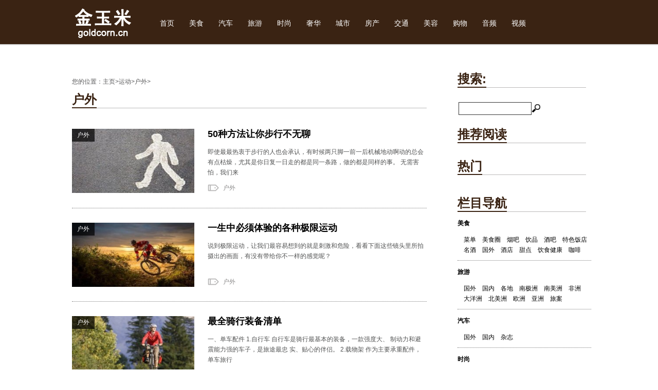

--- FILE ---
content_type: text/html
request_url: http://goldcorn.cn/html/huwai/
body_size: 6570
content:
<!DOCTYPE html>
<html xmlns="http://www.w3.org/1999/xhtml">
<head>
<meta http-equiv="Content-Type" content="text/html; charset=gb2312" />

    <title>运动 / 户外 | 户外</title>
<meta name="keywords" content="">
<meta name="keywords" content="热门视频|音乐mv|明星美女|美食视频|健康养生|旅游自拍|goldcorn|金玉米">
<meta name="description" content="户外">
<meta name="description" content="金玉米为全球用户提供全面免费的资讯和视频，内容覆盖国内热门新闻事件、体坛赛事、娱乐时尚、产业资讯、实用信息等，设有新闻、体育、音乐、明星、美食、房产、汽车、理财等多个内容">
    <link rel="shortcut icon" href="/favicon.ico" type="image/x-icon" />
    <link href="/htn_images/Content/style.css" rel="stylesheet"/>

    <script>
       //if(/Android|webOS|iPhone|Windows Phone|iPod|BlackBerry|SymbianOS/i.test(navigator.userAgent)){			
       //window.location.href = "/m"+location.pathname;
    //}
    </script>
    <style>
    	.zswmd1{margin-bottom: 30px;height: 120px;position: relative;}
    	.zswmd1 img{position: absolute;left: 0;top: 0;z-index: 1;}
    	.zswmd1 a{display: block;width: 180px;height: 120px;float: left;position: relative;z-index: 9;outline: none;background:url(about:blank);}
    	.zswmd1 .mingdian{width: 150px;}
        .zswmd2{ width: 1000px; margin: 30px auto 0; }
        .weixin{ height: 217px; padding: 0; }
    </style>
<meta http-equiv="Content-Type" content="text/html; charset=gb2312"></head>
<body>
    <div id="header" class="header">
        <div class="w">
        	<div id="logo"><a href="/" class="logo">金玉米</a></div>
            <div id="nav">
            	<ul>
				<li><a href="/" title="首页">首页</a></li>
                	<li><a href="/meishi/">美食</a></li><li><a href="/qiche/">汽车</a></li><li><a href="/lvyou/" >旅游</a></li><li><a href="/shishang/">时尚</a></li><li><a href="/shehua/">奢华</a></li><li><a href="/html/gzjg/">城市</a></li><li><a href="/fangchan/">房产</a></li><li><a href="/jiaotong/">交通</a></li><li><a href="/meirong/">美容</a></li>
					<li><a href="/gouwu/">购物</a></li>
					<li><a href="/html/yinpin/">音频</a></li>
				<li><a href="/html/shipin/">视频</a></li>
                </ul>
            </div>
			<!--
            <div id="search">
            	<div class="search-wrap">					
						<input id="w" name="w" type="text" class="txt" />
						<input id="btnSearch" type="button" class="btn" onClick="search()" />				
                </div>
            </div>
			-->
        </div>
<span class="clr"></span>

    </div>
    <div class="cdbanner" id="cd1091257"><script src='/plus/ad_js.php?aid=3' language='javascript'></script></div>
    <div class="w">
        <div class="left-wrap">
             <div class="position">
                您的位置：<a href='//'>主页</a>><a href='/yundong/'>运动</a>><a href='/html/huwai/'>户外</a>>
            </div>
            <div id="list_news" class="box v-box">
                <div class="tit">
                    <strong><a href="" target="_blank">户外</a></strong>
                </div>
                
                <div class="result"></div>
                <div class="con list">

                    
                    <ul id="ArticleContentor" min="2016-10-06 09:38:00" class="index-list">
		<li>
                            <div class="b-img"><b><a target="_blank" href="/html/huwai/">户外</a></b><a target="_blank" href="/html/huwai/201802/25-77683.html" title="50种方法让你步行不无聊"><img src="/data/allimg/180225/1_180225174432_1-lp-lp.jpg" width="238" height="125" alt="50种方法让你步行不无聊"></a></div>
                            <dl>
                                <dt><a target="_blank" href="/html/huwai/201802/25-77683.html" title="50种方法让你步行不无聊">50种方法让你步行不无聊</a></dt>
                                <dd><a target="_blank" href="/html/huwai/201802/25-77683.html">即使最最热衷于步行的人也会承认，有时候两只脚一前一后机械地动啊动的总会有点枯燥，尤其是你日复一日走的都是同一条路，做的都是同样的事。 无需害怕，我们来</a></dd>
                                <dd class="tag"><i></i><a target="_blank" href="/html/huwai/">户外</a></dd>
                            </dl>
                        </li>
<li>
                            <div class="b-img"><b><a target="_blank" href="/html/huwai/">户外</a></b><a target="_blank" href="/html/huwai/201704/18-73303.html" title="一生中必须体验的各种极限运动"><img src="/data/180409/1-1P409164433625-lp.jpg" width="238" height="125" alt="一生中必须体验的各种极限运动"></a></div>
                            <dl>
                                <dt><a target="_blank" href="/html/huwai/201704/18-73303.html" title="一生中必须体验的各种极限运动">一生中必须体验的各种极限运动</a></dt>
                                <dd><a target="_blank" href="/html/huwai/201704/18-73303.html">说到极限运动，让我们最容易想到的就是刺激和危险，看看下面这些镜头里所拍摄出的画面，有没有带给你不一样的感觉呢？</a></dd>
                                <dd class="tag"><i></i><a target="_blank" href="/html/huwai/">户外</a></dd>
                            </dl>
                        </li>
<li>
                            <div class="b-img"><b><a target="_blank" href="/html/huwai/">户外</a></b><a target="_blank" href="/html/huwai/201607/20-69977.html" title="最全骑行装备清单"><img src="/data/180409/1-1P4091G646110-lp.jpg" width="238" height="125" alt="最全骑行装备清单"></a></div>
                            <dl>
                                <dt><a target="_blank" href="/html/huwai/201607/20-69977.html" title="最全骑行装备清单">最全骑行装备清单</a></dt>
                                <dd><a target="_blank" href="/html/huwai/201607/20-69977.html">一、单车配件 1.自行车 自行车是骑行最基本的装备，一款强度大、 制动力和避震能力强的车子，是旅途最忠 实、贴心的伴侣。 2.载物架 作为主要承重配件，单车旅行</a></dd>
                                <dd class="tag"><i></i><a target="_blank" href="/html/huwai/">户外</a></dd>
                            </dl>
                        </li>
<li>
                            <div class="b-img"><b><a target="_blank" href="/html/huwai/">户外</a></b><a target="_blank" href="/html/huwai/201607/19-69960.html" title="回到生活的22条建议"><img src="/data/allimg/240817/1_240817154736_1-lp.jpg" width="238" height="125" alt="回到生活的22条建议"></a></div>
                            <dl>
                                <dt><a target="_blank" href="/html/huwai/201607/19-69960.html" title="回到生活的22条建议">回到生活的22条建议</a></dt>
                                <dd><a target="_blank" href="/html/huwai/201607/19-69960.html">文/金雯 让生活多一些自律，让渡一些舒适，有时还得增加一点麻烦。一切皆有代价，没有完美的生活，只有你想要与不想要的生活。 住好点 人的一生应以40岁为界。之</a></dd>
                                <dd class="tag"><i></i><a target="_blank" href="/html/huwai/">户外</a></dd>
                            </dl>
                        </li>
<li>
                            <div class="b-img"><b><a target="_blank" href="/html/huwai/">户外</a></b><a target="_blank" href="/html/huwai/201404/28-57622.html" title="世界五种最热门的裸体运动"><img src="/data/221011/1-221011210634102-lp.jpg" width="238" height="125" alt="世界五种最热门的裸体运动"></a></div>
                            <dl>
                                <dt><a target="_blank" href="/html/huwai/201404/28-57622.html" title="世界五种最热门的裸体运动">世界五种最热门的裸体运动</a></dt>
                                <dd><a target="_blank" href="/html/huwai/201404/28-57622.html">一边裸着一边健身，有多少人曾想象过这种情景。 在世界各地，包括中国边远的小镇里，裸着健身是很平常的事，比如裸泳。 这些习惯了赤裸身体来运动健身的人们，从</a></dd>
                                <dd class="tag"><i></i><a target="_blank" href="/html/huwai/">户外</a></dd>
                            </dl>
                        </li>
<li>
                            <div class="b-img"><b><a target="_blank" href="/html/huwai/">户外</a></b><a target="_blank" href="/html/huwai/201303/24-51142.html" title="爱上骑行的20个理由"><img src="/uploads/allimg/130324/106_03241PAU396.gif" width="238" height="125" alt="爱上骑行的20个理由"></a></div>
                            <dl>
                                <dt><a target="_blank" href="/html/huwai/201303/24-51142.html" title="爱上骑行的20个理由">爱上骑行的20个理由</a></dt>
                                <dd><a target="_blank" href="/html/huwai/201303/24-51142.html"></a></dd>
                                <dd class="tag"><i></i><a target="_blank" href="/html/huwai/">户外</a></dd>
                            </dl>
                        </li>
<li>
                            <div class="b-img"><b><a target="_blank" href="/html/huwai/">户外</a></b><a target="_blank" href="/html/huwai/201303/24-51139.html" title="慢跑的好处令人吃惊"><img src="/uploads/allimg/130324/106_03241K64H4N.jpg" width="238" height="125" alt="慢跑的好处令人吃惊"></a></div>
                            <dl>
                                <dt><a target="_blank" href="/html/huwai/201303/24-51139.html" title="慢跑的好处令人吃惊">慢跑的好处令人吃惊</a></dt>
                                <dd><a target="_blank" href="/html/huwai/201303/24-51139.html">细数慢跑的诸多好处： 增强心肺功能 研究表明，进行轻松的慢跑运动，能增强呼吸功能，可使肺活量增加，提高人体通气和换气能力，慢跑时所供给的氧气较静坐时可多</a></dd>
                                <dd class="tag"><i></i><a target="_blank" href="/html/huwai/">户外</a></dd>
                            </dl>
                        </li>
<li>
                            <div class="b-img"><b><a target="_blank" href="/html/huwai/">户外</a></b><a target="_blank" href="/html/huwai/201208/28-46384.html" title="户外海边2日基本装备"><img src="/data/allimg/210323/1_210323092620_1-lp-lp.jpg" width="238" height="125" alt="户外海边2日基本装备"></a></div>
                            <dl>
                                <dt><a target="_blank" href="/html/huwai/201208/28-46384.html" title="户外海边2日基本装备">户外海边2日基本装备</a></dt>
                                <dd><a target="_blank" href="/html/huwai/201208/28-46384.html">携带的物品清单： 游泳衣、背心短裤两套（宽松型的）、薄长衫长裤各一件、拖鞋/沙滩鞋、旅游鞋（本来准备爬长城用，结果没用上）、帽子/墨镜； 清凉油/风油精、</a></dd>
                                <dd class="tag"><i></i><a target="_blank" href="/html/huwai/">户外</a></dd>
                            </dl>
                        </li>
<li>
                            <div class="b-img"><b><a target="_blank" href="/html/huwai/">户外</a></b><a target="_blank" href="/html/huwai/201108/03-37286.html" title="全球户外装备品牌大集锦"><img src="/data/210323/1-2103230925012T-lp.jpg" width="238" height="125" alt="全球户外装备品牌大集锦"></a></div>
                            <dl>
                                <dt><a target="_blank" href="/html/huwai/201108/03-37286.html" title="全球户外装备品牌大集锦">全球户外装备品牌大集锦</a></dt>
                                <dd><a target="_blank" href="/html/huwai/201108/03-37286.html">Aku鞋类 Alpina Sports鞋类，跋涉杖（意大利） Arc''teryx服装，攀登器械（加拿大） Asolo鞋类（意大利） Atlas Snowshoe Company Avocet 高度手表，自行车行车</a></dd>
                                <dd class="tag"><i></i><a target="_blank" href="/html/huwai/">户外</a></dd>
                            </dl>
                        </li>
<li>
                            <div class="b-img"><b><a target="_blank" href="/html/huwai/">户外</a></b><a target="_blank" href="/html/huwai/201102/24-23201.html" title="世界十大跳伞鸟瞰点"><img src="/uploads/allimg/110224/192IKB2-0-lp.jpg" width="238" height="125" alt="世界十大跳伞鸟瞰点"></a></div>
                            <dl>
                                <dt><a target="_blank" href="/html/huwai/201102/24-23201.html" title="世界十大跳伞鸟瞰点">世界十大跳伞鸟瞰点</a></dt>
                                <dd><a target="_blank" href="/html/huwai/201102/24-23201.html">1．位于中国和尼泊尔边界的珠穆朗玛峰 珠穆朗玛峰 喜马拉雅山脉平均海拔高达6000多米，最高峰珠穆朗玛峰则高达8844.43米，要想鸟瞰世界第一高峰的风采，确实是一</a></dd>
                                <dd class="tag"><i></i><a target="_blank" href="/html/huwai/">户外</a></dd>
                            </dl>
                        </li>
<li>
                            <div class="b-img"><b><a target="_blank" href="/html/huwai/">户外</a></b><a target="_blank" href="/html/huwai/201011/14-18180.html" title="国内知名雪场推荐"><img src="/uploads/allimg/101114/0T923KO-0-lp.jpg" width="238" height="125" alt="国内知名雪场推荐"></a></div>
                            <dl>
                                <dt><a target="_blank" href="/html/huwai/201011/14-18180.html" title="国内知名雪场推荐">国内知名雪场推荐</a></dt>
                                <dd><a target="_blank" href="/html/huwai/201011/14-18180.html">在呼伦贝尔冰雪那达慕景区，游客可以体验到骆驼拉爬犁。 资料图片 漫山的雪，充满诱惑的雪道，五彩缤纷的雪具，一次惊险刺激的短途旅程，滑雪，冬天最不可或缺的</a></dd>
                                <dd class="tag"><i></i><a target="_blank" href="/html/huwai/">户外</a></dd>
                            </dl>
                        </li>
<li>
                            <div class="b-img"><b><a target="_blank" href="/html/huwai/">户外</a></b><a target="_blank" href="/html/huwai/201011/14-18179.html" title="国外顶级雪场推荐"><img src="/uploads/allimg/101114/0T3524961-0-lp.jpg" width="238" height="125" alt="国外顶级雪场推荐"></a></div>
                            <dl>
                                <dt><a target="_blank" href="/html/huwai/201011/14-18179.html" title="国外顶级雪场推荐">国外顶级雪场推荐</a></dt>
                                <dd><a target="_blank" href="/html/huwai/201011/14-18179.html">维毕尔 滑雪 场长程滑雪的首选 冬季去瑞士旅游滑雪是必不可少的项目，不管你是滑雪发烧友还是初级爱好者，在这里都能找到合适的雪</a></dd>
                                <dd class="tag"><i></i><a target="_blank" href="/html/huwai/">户外</a></dd>
                            </dl>
                        </li>

                        
                        
                        

                        
                    </ul>
                </div>
                <div id="load_more" class="load-more">
                    <i style="display: none;"></i>
                    <a href="javascript:;" id="getMore" pnum="2" title="加载更多点击">加载更多</a>
                    <div class="hdPaging">
                        <span class="pages"><strong>1</strong><a href="">2</a><a href="">3</a><a href="">4</a><a href="">5</a><a href="">6</a><a href="">7</a><a href="">8</a><a href="">9</a><a href="">10</a><a href="" class="last">... 22011</a><a href="" class="next">下一页</a></span>
                    </div>
                </div>
            </div>
            <div class="box h-box" id="cd1091267">
            </div>
        </div>
        <div class="right-wrap">
            <div id="r_news" class="box t-box mb30">
			     <div class="tit">
                    <strong>搜索:</strong>
                </div>
                <div class="con">
            	<div class="search-wrap">
				<ul>	

								<br/>
				<form action="/plus/search.php" name="formsearch" method="GET" target="_blank">				
						<input name="keyword" id="keyword" type="text" class="txt" style="border:#333333 1px solid;" />
						<input type="submit" class="btn" />
				</form>

				<br/>
				</ul>				
                </div>
 
                </div>
            </div>
            <div class="box t-box mb30" id="cd2345374">
            </div>
            <div id="r_topics" class="box v-box mb30">
                <div class="tit">
                    <strong>推荐阅读</strong>
                </div>
                <div class="con">
                    <ul>
		
 
                    </ul>
                </div>
            </div>
            <div id="r_news" class="box t-box mb30">
                <div class="tit">
                    <strong>热门</strong>
                </div>
                <div class="con">
                    <ul>
		

                    </ul>
                </div>
            </div>
            <div class="box t-box mb30" id="cd2345412" bak="cd1091273">
            </div>
            <div id="r_news1" class="box b-box mb30">
                <div class="tit">
                    <strong>栏目导航</strong>
                </div>
                <div class="con">
                    
                    
                   

 <ul>
<li><a href="/meishi/"><strong>美食</strong></a></li>
<li><a href="/meishi/caidan/" style="text-indent:1em;">菜单</a><a href="/meishi/meishiquan/" style="text-indent:1em;">美食圈</a><a href="/meishi/yanba/" style="text-indent:1em;">烟吧</a><a href="/meishi/chaba/" style="text-indent:1em;">饮品</a><a href="/meishi/jiuba/" style="text-indent:1em;">酒吧</a><a href="/meishi/tesefandian/" style="text-indent:1em;">特色饭店</a><a href="/meishi/mingjiu/" style="text-indent:1em;">名酒</a><a href="/meishi/guowai/" style="text-indent:1em;">国外</a><a href="/meishi/jiudian/" style="text-indent:1em;">酒店</a><a href="/meishi/gaodian/" style="text-indent:1em;">甜点</a><a href="/meishi/jiankang/" style="text-indent:1em;">饮食健康</a><a href="/meishi/kafei/" style="text-indent:1em;">咖啡</a></li>
</ul><ul>
<li><a href="/lvyou/"><strong>旅游</strong></a></li>
<li><a href="/lvyou/guowai/" style="text-indent:1em;">国外</a><a href="/lvyou/guonei/" style="text-indent:1em;">国内</a><a href="/lvyou/hunhe/" style="text-indent:1em;">各地</a><a href="/lvyou/guowai/nanjizh/" style="text-indent:1em;">南极洲</a><a href="/lvyou/guowai/nanmeiz/" style="text-indent:1em;">南美洲</a><a href="/lvyou/guowai/feizhou/" style="text-indent:1em;">非洲</a><a href="/lvyou/guowai/dayangz/" style="text-indent:1em;">大洋洲</a><a href="/lvyou/guowai/meizhou/" style="text-indent:1em;">北美洲</a><a href="/lvyou/guowai/ouzhou/" style="text-indent:1em;">欧洲</a><a href="/lvyou/guowai/yazhou/" style="text-indent:1em;">亚洲</a><a href="/lvyou/lvan/" style="text-indent:1em;">旅案</a></li>
</ul><ul>
<li><a href="/qiche/"><strong>汽车</strong></a></li>
<li><a href="/qiche/guowai/" style="text-indent:1em;">国外</a><a href="/qiche/guonei/" style="text-indent:1em;">国内</a><a href="/qiche/zazhi/" style="text-indent:1em;">杂志</a></li>
</ul><ul>
<li><a href="/shishang/"><strong>时尚</strong></a></li>
<li><a href="/html/shenghuo/" style="text-indent:1em;">生活</a><a href="/html/mignxing/" style="text-indent:1em;">明星</a><a href="/html/fushi/" style="text-indent:1em;">服饰</a><a href="/html/shouji/" style="text-indent:1em;">手机</a><a href="/html/shuma/" style="text-indent:1em;">数码</a><a href="/html/xinwen/" style="text-indent:1em;">时尚新闻</a><a href="/html/shishixinwen/" style="text-indent:1em;">时事新闻</a></li>
</ul><ul>
<li><a href="/shehua/"><strong>奢华</strong></a></li>
<li><a href="/shehua/haozhai/" style="text-indent:1em;">豪宅</a><a href="/shehua/xuejia/" style="text-indent:1em;">雪茄</a><a href="/html/binguan/" style="text-indent:1em;">宾馆</a><a href="/html/shoucang/" style="text-indent:1em;">收藏</a><a href="/shehua/pinpai/" style="text-indent:1em;">品牌</a><a href="/shehua/zhubao/" style="text-indent:1em;">珠宝</a><a href="/html/duchang/" style="text-indent:1em;">电玩</a><a href="/shehua/canju/" style="text-indent:1em;">餐具</a><a href="/shehua/piju/" style="text-indent:1em;">皮具</a><a href="/html/dahuoji/" style="text-indent:1em;">打火机</a><a href="/shehua/yanjing/" style="text-indent:1em;">眼镜</a><a href="/html/zhuanzai/" style="text-indent:1em;">转载</a><a href="/shehua/mingbi/" style="text-indent:1em;">名笔</a><a href="/shehua/mingbiao/" style="text-indent:1em;">名表</a><a href="/html/huisuo/" style="text-indent:1em;">会所</a></li>
</ul><ul>
<li><a href="/yundong/"><strong>运动</strong></a></li>
<li><a href="/html/gaoerfu/" style="text-indent:1em;">高尔夫</a><a href="/html/huwai/qitagongj/" style="text-indent:1em;">其他工具</a><a href="/html/huwai/huaxueyon/" style="text-indent:1em;">滑雪用具</a><a href="/html/huwai/dengshanp/" style="text-indent:1em;">蹬山攀岩</a><a href="/html/huwai/yeyinglvx/" style="text-indent:1em;">野营旅行</a><a href="/html/huwai/" style="text-indent:1em;">户外</a><a href="/html/zixun/" style="text-indent:1em;">资讯</a><a href="/yundong/taiqiu/" style="text-indent:1em;">台球</a><a href="/yundong/tiaoshui/" style="text-indent:1em;">跳水</a><a href="/yundong/zuqiu/" style="text-indent:1em;">足球</a></li>
</ul><ul>
<li><a href="/fangchan/"><strong>房产</strong></a></li>
<li><a href="/html/zixun/" style="text-indent:1em;">资讯</a><a href="/fangchan/jiaju/" style="text-indent:1em;">家居</a></li>
</ul><ul>
<li><a href="/jiaotong/"><strong>交通</strong></a></li>
<li><a href="/jiaotong/youting/" style="text-indent:1em;">游艇</a><a href="/jiaotong/feiji/" style="text-indent:1em;">飞机</a><a href="/jiaotong/qianting/" style="text-indent:1em;">潜水艇</a><a href="/html/cixuanfu/" style="text-indent:1em;">磁悬浮</a></li>
</ul><ul>
<li><a href="/meirong/"><strong>美容</strong></a></li>
<li><a href="/html/nvxing/" style="text-indent:1em;">女性</a><a href="/html/shoushen/" style="text-indent:1em;">瘦身</a><a href="/html/meiti/" style="text-indent:1em;">美体</a><a href="/html/caizhuang/" style="text-indent:1em;">彩妆</a><a href="/html/hufu/" style="text-indent:1em;">护肤</a><a href="/html/faxing/" style="text-indent:1em;">发型</a></li>
</ul><ul>
<li><a href="/licai/"><strong>理财</strong></a></li>
<li><a href="/html/zixun/" style="text-indent:1em;">咨询</a><a href="/html/licaizhishi/" style="text-indent:1em;">理财知识</a></li>
</ul><ul>
<li><a href="/jiaoyu/"><strong>教育</strong></a></li>
<li><a href="/html/gaokao/" style="text-indent:1em;">中学生</a><a href="/html/mingxiao/" style="text-indent:1em;">大学生</a></li>
</ul><ul>
<li><a href="/gouwu/"><strong>购物</strong></a></li>
<li><a href="/html/gouwuchangsuo/" style="text-indent:1em;">购物场所</a><a href="/html/tese/" style="text-indent:1em;">特色小店</a></li>
</ul><ul>
<li><a href="/html/shipin/"><strong>视频</strong></a></li>
<li><a href="/html/shipin/meishi/" style="text-indent:1em;">美食</a><a href="/html/shipin/lvyou/" style="text-indent:1em;">旅游</a><a href="/html/shipin/shishang/" style="text-indent:1em;">时尚</a><a href="/html/shipin/minge/" style="text-indent:1em;">歌曲</a><a href="/html/shipin/qita/" style="text-indent:1em;">其他</a></li>
</ul><ul>
<li><a href="/html/yinpin/"><strong>音频</strong></a></li>
<li><a href="/shishang/shishang/yi/" style="text-indent:1em;">音乐</a><a href="/html/yinpin/shige/" style="text-indent:1em;">其他音频</a></li>
</ul>
                      

                </div>
                <span class="clr"></span>
            </div>
        </div>
        <span class="clr"></span>
    </div>
    <div class="zswmd2" id="cd2416724"></div>
     <div class="linksBox"><div class="friendLinks"><h3><span>友情链接</span></h3> <ul class="links"></ul></div></div>
    <div id="footer">
        <div class="w">
            <div class="nav">	  <a href="/plus/flink.php" target="_blank">〖申请加入〗</a><a href="/plus/flink-add.php"></a>
      <hr size="1" style=" color:#CCCCCC"/></div>
	<div class="footernew"  onClick="register0410('footer',1);">
	<a href="" target="_blank">关于金玉米网 </a>| <a href="" target="_blank">网站声明</a>  | <a href="" target="_blank">广告服务</a> | <a href="" target="_blank">招聘英才</a>|联系我们 </a>| <a href="" target="_blank">网友投稿</a> | <a href="" target="_blank">网站地图</a><a href="#"></a> | <a href="" target="_blank">RSS订阅</a></div>   
<div class="copy">
	<p></p>
    <p>Copyright &#169; 2006 - 2010 jpxf.com Inc. All Rights Reserved</span><br />
		站长QQ:33746767 邮箱:33746767@qq.com</p>
</div>
<div class="icp">
	
</div>

        </div>
    </div>
    <div class="scroll_top" title="回到顶部"></div>


	<script src="/htn_images/js/jquery.js"></script>
		<script src="/htn_images/js/index.js"></script>

    <div id="cd1103911">
    <script type="text/javascript">
    <!-- 广告位：首页焦点 -->
    (function() {
        var s = "_" + Math.random().toString(36).slice(2);
        document.write('<div id="' + s + '"></div>');
        (window.slotbydup=window.slotbydup || []).push({
            id: '1103911',
            container: s,
            size: '455,364',
            display: 'inlay-fix'
        });
    })();

//BAIDU_CLB_fillSlot("1103911");
</script></div>
    <script type="text/javascript">
        $(function ($) {
            $('.focus .slider').slider({
                autoPlay: true,
                autoPlayTime:5000
            });
        });
    </script>
<script type="text/javascript">
     
    $("#getMore").click(function(){
        var _this = $(this), 
            pnum = _this.attr("pnum"),//分页码
            typeid = 232;// 栏目ID,0为所有栏目
        if(pnum == 0){
            return false;
        }
		$("#load_more>i").show()
        $.ajax({
            url: '/plus/arcajax.php',
            data: {typeid:typeid,pnum:pnum},
            success: function(data){
                if(data != ''){
                    $(".index-list").append(data);//数据显示到页面
                    _this.attr("pnum", Number(pnum)+1);//分页+1
                }else{
                    _this.text("没有更多的数据");
                    _this.attr("pnum", 0)
                }
               $("#load_more>i").hide();
            }
        })
        return false;
    })
</script>

    
</body>
</html>


--- FILE ---
content_type: text/html; charset=gb2312
request_url: http://goldcorn.cn/plus/ad_js.php?aid=3
body_size: 309
content:
<!--
document.write("<div class=\"_tus00sgtdy9\"></div>\r\n<script type=\"text/javascript\">\r\n    (window.slotbydup = window.slotbydup || []).push({\r\n        id: \"u6664056\",\r\n        container: \"_tus00sgtdy9\",\r\n        async: true\r\n    });\r\n</script>\r\n<!-- 多条广告如下脚本只需引入一次 -->\r\n<script type=\"text/javascript\" src=\"//cpro.baidustatic.com/cpro/ui/cm.js\" async=\"async\" defer=\"defer\" >\r\n</script>");
-->


--- FILE ---
content_type: text/css
request_url: http://goldcorn.cn/htn_images/Content/style.css
body_size: 7029
content:
/* Minification failed. Returning unminified contents.
(314,59): run-time error CSS1062: Expected semicolon or closing curly-brace, found ':'
 */
body,div,dl,dt,dd,ul,ol,li,h1,h2,h3,h4,h5,h6,pre,code,form,fieldset,legend,input,textarea,p,blockquote,th,td,hr,button,img { margin:0; padding:0; list-style:none; border:none; background:none; }
body { -webkit-touch-callout:none; -webkit-text-size-adjust:none; font-family:"microsoft yahei",Arial,Verdana,"瀹嬩綋"; font-size:12px; line-height:150%; color:#000; }
a { text-decoration:none; color:#000; }
a:hover { text-decoration:underline; }
em { font-style:normal; }
img { vertical-align:middle; }

.hide { display:none; }
.clr { clear:both; display:block; font-size:0; height:0; line-height:0; overflow:hidden; }
.clrfix::after { clear:both;  content:"."; display:block; height:0; visibility:hidden; }
.clrfix { display:inline-table; }
.clrfix { display:block; }
* + html .clrfix { min-height:1%; }
* html{
    background-image:url(about:blank);
    background-attachment:fixed;
}
.overflow { overflow:hidden; }

.mt30 { margin-top:30px; }
.mb30 { margin-bottom:30px; }
.mb20 { margin-bottom:20px; }
.mb10 { margin-bottom:10px; }
.ie6{_position:absolute;_top:expression(eval(document.documentElement.scrollTop-1950));_left:0;}
.search-wrap .btn,.box .tag i,.content .tag i,.weixin i,.pcontent .pt-list li a.o,.pcontent .pt-prev i,.pcontent .pt-next i,.pcontent .p-prev,.pcontent .p-next { background-image:url(../img/icon.png); background-repeat:no-repeat; }

.w { width:1000px; margin:0 auto; }

.header { height:86px; background:#3a2313; margin-bottom:50px;  border-bottom:#d8d8d8 2px solid;}
.cdbanner{ margin:-25px auto 25px auto; width:1000px; line-height:1px; font-size:1px; min-height:1px; _height:1px; zoom:1; }

#logo { float:left; width:156px; height:86px; position:relative; z-index:20; }
#logo .logo { width:123px; height:86px; display:block; background:url(../img/logo.png) no-repeat; text-indent:-99999px; }

#nav { float:left; width:844px; height:86px; position:relative; z-index:19; }
#nav li { float:left; width:63px; height:86px; position:relative; }
#nav li a { display:block; width:63px; height:47px; padding-top:36px; font-size:14px; color:#fff; border-bottom:#3a2313 3px solid; text-align:center; }
#nav li a:hover,#nav li a.s { text-decoration:none; background:#4b2f1b; border-bottom-color:#eeeeee; }
#nav li,#nav li a{ width: 57px; }
#nav .last-li,#nav .last-li a{width: 70px;}

#search { float:left; width:204px; height:86px; position:relative; z-index:18; }
#search .search-wrap { float:left; display:inline; width:165px; height:23px; background:#fff; margin:34px 0 0 37px; position:relative; }
.search-wrap .txt { float:left; width:140px; height:23px; line-height:23px; color:#666; margin-left:2px; }
.search-wrap .btn { float:left; width:21px; height:23px; background-position:0 0; cursor:pointer;overflow: hidden;text-indent: 100px;display:block; }

.left-wrap { float:left; width:690px; }
.right-wrap { float:right; width:250px; }

#footer { line-height:20px; background:#3a2313; color:#eeeeee; text-align:center; padding:40px 0; margin-top:28px; }
#footer a { color:#eeeeee; }
#footer .nav { margin-bottom:40px; }
#footer .copy { margin:40px 0; }

.recommend { width:630px; height:16px; line-height:16px; }
.recommend li{background:url(../img/share.gif) no-repeat;width:16px;height:16px;float:left;cursor:pointer;margin-right:8px;}
.recommend li a{display:block;text-indent:-9999px;}
.recommend li.fb14-bl{background:none;width:auto;padding-top:4px;}
.recommend li.fb12-bl{background:none;color:#005181;font-size:14px;font-weight:bold;padding-top:1px;*padding-top:3px;width:auto;}
.recommend li.no1{background-position:0 -48px;}
.recommend li.no2{background-position:0 -64px;}
.recommend li.no3{background-position:0 -96px;}
.recommend li.no4{background-position:0 -80px;}
.recommend li.no5{background-position:0 -112px;}
.recommend li.no6{background-position:0 -128px;}
.recommend li.no8{background-position:0 -768px;padding-left:18px;position:relative;width:auto;}
.recommend li.no9{background-position:0 -784px;}
.recommend li.no10{background-position:0 -800px;}
.recommend li.no8 a{color:#3A91C3;font-size:12px;text-indent:0;}
.recommend li.noCom{overflow:hidden;}
.recommend .recomMore{background:#FFF;border:1px solid #CCC;display:none;height:241px;left:0;overflow:hidden;position:absolute;top:16px;*top:13px;z-index:100000;width:215px;}
.recommend .recomMore h2{background:#F2F2F2;border-bottom:1px solid #CCC;color:#333;font-size:14px;font-weight:bold;height:30px;line-height:30px;text-align:left;text-indent:8px;overflow:hidden;width:215px;}
.recommend .recomMore .recomContent{background:#FFF;padding-top:5px;padding-left:5px;height:205px;overflow:hidden;}
.recommend .recomMore .recomContent li, .recommend .pShowMore .ttMbd li{background:none;float:left;text-align:left;padding-bottom:10px;width:92px;}
.recommend .recomMore .recomContent li.qq a{}
.recommend .recomMore .recomContent li.huaban a, .recommend .pShowMore .ttMbd li.huaban a{background-position:0 -800px;}
.recommend .recomMore .recomContent li.buzz a, .recommend .pShowMore .ttMbd li.buzz a{background-position:0 -16px;}
.recommend .recomMore .recomContent li.tChinaluxus a, .recommend .pShowMore .ttMbd li.tChinaluxus a{background-position:0 -784px;}
.recommend .recomMore .recomContent li.baidu a, .recommend .pShowMore .ttMbd li.baidu a{background-position:0 -32px;}
.recommend .recomMore .recomContent li.tsina a, .recommend .pShowMore .ttMbd li.tsina a{background-position:0 -48px;}
.recommend .recomMore .recomContent li.tqq a, .recommend .pShowMore .ttMbd li.tqq a{background-position:0 -64px;}
.recommend .recomMore .recomContent li.t163 a, .recommend .pShowMore .ttMbd li.t163 a{background-position:0 -80px;}
.recommend .recomMore .recomContent li.tsohu a, .recommend .pShowMore .ttMbd li.tsohu a{background-position:0 -96px;}
.recommend .recomMore .recomContent li.renren a, .recommend .pShowMore .ttMbd li.renren a{background-position:0 -112px;}
.recommend .recomMore .recomContent li.kaixin001 a, .recommend .pShowMore .ttMbd li.kaixin001 a{background-position:0 -128px;}
.recommend .recomMore .recomContent li.sohu a, .recommend .pShowMore .ttMbd li.sohu a{background-position:0 -144px;}
.recommend .recomMore .recomContent li.taobao a, .recommend .pShowMore .ttMbd li.taobao a{background-position:0 -160px;}
.recommend .recomMore .recomContent li.douban a, .recommend .pShowMore .ttMbd li.douban a{background-position:0 -176px;}
.recommend .recomMore .recomContent li.xiaoyou a, .recommend .pShowMore .ttMbd li.xiaoyou a{background-position:0 -192px;}
.recommend .recomMore .recomContent li.hi a, .recommend .pShowMore .ttMbd li.hi a{background-position:0 -208px;}
.recommend .recomMore .recomContent li.tieba a, .recommend .pShowMore .ttMbd li.tieba a{background-position:0 -224px;}
.recommend .pShowMore .ttMbd li.fanfou a{background-position:0 -240px;}
.recommend .pShowMore .ttMbd li.i139 a{background-position:0 -256px;}
.recommend .pShowMore .ttMbd li.gmail a{background-position:0 -272px;}
.recommend .pShowMore .ttMbd li.hotmail a{background-position:0 -288px;}
.recommend .pShowMore .ttMbd li.ymail a{background-position:0 -304px;}
.recommend .pShowMore .ttMbd li.s51 a{background-position:0 -320px;}
.recommend .pShowMore .ttMbd li.google a{background-position:0 -336px;}
.recommend .pShowMore .ttMbd li.youdao a{background-position:0 -352px;}
.recommend .pShowMore .ttMbd li.qq a{background-position:0 0;}
.recommend .pShowMore .ttMbd li.sina a{background-position:0 -384;}
.recommend .pShowMore .ttMbd li.live a{background-position:0 -400px;}
.recommend .pShowMore .ttMbd li.yahoo a{background-position:0 -416px;}
.recommend .pShowMore .ttMbd li.s115 a{background-position:0 -432px;}
.recommend .pShowMore .ttMbd li.hexun a{background-position:0 -448px;}
.recommend .pShowMore .ttMbd li.s139 a{background-position:0 -464px;}
.recommend .pShowMore .ttMbd li.xianguo a{background-position:0 -480px;}
.recommend .pShowMore .ttMbd li.zuosa a{background-position:0 -496px;}
.recommend .pShowMore .ttMbd li.digu a{background-position:0 -512px;}
.recommend .pShowMore .ttMbd li.delicious a{background-position:0 -528px;}
.recommend .pShowMore .ttMbd li.digg a{background-position:0 -544px;}
.recommend .pShowMore .ttMbd li.myspace a{background-position:0 -560px;}
.recommend .pShowMore .ttMbd li.poco a{background-position:0 -576px;}
.recommend .pShowMore .ttMbd li.leshou a{background-position:0 -592px;}
.recommend .pShowMore .ttMbd li.diglog a{background-position:0 -608px;}
.recommend .pShowMore .ttMbd li.s9fav a{background-position:0 -624px;}
.recommend .pShowMore .ttMbd li.douban9 a{background-position:0 -640px;}
.recommend .pShowMore .ttMbd li.pdfonline a{background-position:0 -656px;}
.recommend .pShowMore .ttMbd li.translate a{background-position:0 -672px;}
.recommend .pShowMore .ttMbd li.onedoor a{background-position:0 -688px;}
.recommend .pShowMore .ttMbd li.wong a{background-position:0 -704px;}
.recommend .pShowMore .ttMbd li.bao789 a{background-position:0 -720px;}
.recommend .pShowMore .ttMbd li.csdn a{background-position:0 -736px;}
.recommend .pShowMore .ttMbd li.reddit a{background-position:0 -752px;}
.recommend .recomMore .recomContent li.gMore a{background-position:0 -768px;}
.recommend .recomMore .recomContent li a, .recommend .pShowMore .ttMbd li a{background:url(../img/share.gif) no-repeat;display:block;height:16px;*line-height:18px;float:left;color:#333;font-size:12px;text-indent:20px;overflow:hidden;}
.pShowMore{background:#7F7F7F;display:none;overflow:hidden;padding:10px;position:absolute;z-index:9999;}
.pShowMore .pRecomContent{background:#F2F2F2;height:350px;width:305px;}
.pRecomContent h3{color:#444;font-size:14px;height:25px;line-height:25px;padding:0 4px;text-align:left;}
.pRecomContent h3 span{cursor:pointer;float:right;font-size:16px;}
.pRecomContent .ttMbd{background:#FFFFFF;height:304px;overflow-y:auto;padding:10px;}


.linksBox{width:1000px;margin:28px auto 0 auto;}
.friendLinks{border-bottom:1px dotted #3a2313;}
.friendLinks h3 {width:1000px;height:34px;line-height:33px;border-bottom:1px solid #3a2313;}
.friendLinks h3 span{float: left;font-size:24px;color: #3a2313;border-bottom:2px solid #3a2313;}
.friendLinks ul{width:100%;padding:20px 0;overflow:hidden;zoom: 1; }
.friendLinks ul li{float: left;line-height:22px;}
.friendLinks ul li a{font-size:12px;color: #525353;}
.friendLinks ul li span{padding: 0 7px;}

.scroll_top{width: 41px;height: 41px;background: url(../img/s_top.jpg) no-repeat;position: fixed;cursor: pointer;display: block;_position:absolute;_top:expression(eval(document.documentElement.scrollTop+500));}
.nonext{background: #dbdbdb none repeat scroll 0 0;color: #b4b4b4;display: inline-block;font-size: 18px;height: 52px;line-height: 52px;text-align: center;width: 337px;}
.slider { position:absolute; overflow:hidden; z-index:1;  }
.slider .slider-con { position:relative; }
.slider .slider-con li { display:none; position:absolute; }
.slider .slider-con .desc { display:block; background:#000; background:rgba(0,0,0,.55); *background:transparent; filter:progid:DXImageTransform.Microsoft.gradient(startColorstr=#8c000000, endColorstr=#8c000000); position:absolute; z-index:22; color:#fff; overflow:hidden; text-overflow:ellipsis; white-space:nowrap; cursor:pointer; }
.slider .slider-con .desc:hover { text-decoration:underline; }
.slider .slider-con .desc em { display:block; overflow:hidden; text-overflow:ellipsis; white-space:nowrap; font-weight:normal; }
.slider .s-prev, .slider .s-next { position:absolute; top:50%; z-index:2; display:block; background:#000; background:rgba(0,0,0,.4); *background:transparent; filter:progid:DXImageTransform.Microsoft.gradient(startColorstr=#66000000, endColorstr=#66000000); color:#fff; text-align:center; font-weight:400; font-family:simsun; }
.slider .s-prev:hover, .slider .s-next:hover { text-decoration:none; color:#fff }
.slider .s-prev { left: 0;}
.slider .s-next { right: 0;}
.slider-box { position:absolute; z-index:30; }
.slider-box ul li { float:left; display:inline; }
.slider-box ul li em { display:block; text-indent:-9999px; cursor:pointer; }

.focus { height:364px; position:relative; }
.focus .slider { width:455px; height:364px; top:0; left:0; }
.focus .slider .slider-con { height:364px; }
.focus .slider .slider-con .desc { width:411px; height:72px; line-height:20px; padding:14px 22px 0 22px; bottom:0; font-size:14px; font-weight:bold; }
.focus .slider .slider-con .desc em { width:411px; }
.focus .slider .s-prev,.focus .slider .s-next { width:28px; height:62px; line-height:62px; margin-top:-31px; font-size:22px; }
.focus .slider .s-prev { left:5px; }
.focus .slider .s-next { right:5px; }
.focus .slider-box { bottom:12px; right:20px;}
.focus .slider-box ul { height:20px; padding:0 4px; }
.focus .slider-box ul li { height:12px; margin:4px; }
.focus .slider-box ul li em { width:12px; height:12px; line-height:12px; border-radius:100%; background-color:#bab8b8; }
.focus .slider-box ul li.sel em,.focus .slider-box ul li em:hover { background-color:#001019;}

.focus .hotnews { width:219px; height:360px; margin-left:471px; padding-top:3px; overflow:hidden; border-top:#797979 1px dotted; }
.focus .hotnews li { height:57px; padding-top:14px; border-bottom:#797979 1px dotted; overflow:hidden; text-overflow:ellipsis; white-space:nowrap; }
.focus .hotnews li a { display:block; width:100%; overflow:hidden; text-overflow:ellipsis; white-space:nowrap; }
.focus .hotnews li .tit { font-size:18px; font-weight:bold; line-height:26px; }
.focus .hotnews li .desc { color:#797878; line-height:20px; }

.left-wrap .box { width:690px; margin-bottom:10px; }
.box .tit { height:31px; border-bottom:#bab8b8 1px solid; position:relative; }
.box .tit strong { display:block; height:30px; line-height:30px; font-size:24px; color:#3a2313; border-bottom:#3a2313 2px solid; position:absolute; top:0; left:0; }
.box .tit strong a { color:#3a2313; }
.box .b-img,.box dl { float:left; display:inline; }
.box .b-img { position:relative; }
.box .b-img b { display:block; height:25px; line-height:25px; padding:0 10px; position:absolute; background:#3a2313; background:rgba(0,0,0,.7); *background:transparent; filter:progid:DXImageTransform.Microsoft.gradient(startColorstr=#b23a2313, endColorstr=#b23a2313); color:#fff; font-weight:normal; }
.box dl a { line-height:20px; }
.box dt a:hover { color:#005181; text-decoration:none; }
.box .tag,.content .tag { height:20px; position:relative; padding-left:30px; margin-top:7px; }
.box .tag a,.content .tag a { color:#898888; }
.box .tag i,.content .tag i { width:22px; height:14px; background-position:-22px 0; position:absolute; left:0; top:3px; }

.h-box .con { width:690px; height:348px; overflow:hidden; }
.h-box ul { width:750px; }
.h-box li { float:left; display:inline; width:339px; height:114px; border-bottom:#797979 1px dotted; padding:30px 36px 30px 0; }
.h-box .b-img { margin-right:16px; }
.h-box dl { width:140px; padding-right:26px; border-right:#797979 1px dotted; }
.h-box dt { height:40px; overflow:hidden; margin-bottom:7px; }
.h-box dt a { font-size:14px; }
.h-box dd { height:40px; overflow:hidden; }
.h-box dd a { color:#636262; }
.h-box .tag { width:110px; }

.v-box li { height:125px; padding:28px 0; border-bottom:#797979 1px dotted; }
.v-box .b-img { margin-right:26px; }
.v-box .b-img b a { color:#fff; }
.v-box dl { width:425px; }
.v-box dt { height:20px; overflow:hidden; margin-bottom:15px; }
.v-box dt a { font-size:18px; font-weight:bold; }
.v-box dd { height:60px; overflow:hidden; }
.v-box dd a { color:#525353; }
.v-box .tag { margin-top:10px; }
.v-box .load-more { margin-top:28px; }
.v-box .load-more a { display:block; height:52px; line-height:52px; color:#bcb9b9; font-size:18px; text-align:center; background:#eaeaea; }
.v-box .load-more a:hover { color:#939191; background:#dbdbdb; text-decoration:none; }
.v-box .load-more i { display:block; width:32px; height:32px; margin:10px auto; background:url(../img/loading.gif) no-repeat; }
.v-box .index  li{height:136.5px}
.v-box .list  li{height:125.7px}

.t-box .con { padding-top:10px; }
.t-box li { height:20px; margin:10px 0; overflow:hidden; }
.t-box li a { font-size:14px; line-height:20px; }
.t-box li a:hover { color:#005181; text-decoration:none; }

.b-box .con { padding-top:10px; }
.b-box ul { float:left; width:260px; border-bottom:#797979 1px dotted; margin-bottom:10px; *padding-bottom:10px; clear:both; }
.b-box li { float:left; display:inline; width:255px; margin:2px 10px 10px 0; white-space:nowrap; }
.b-box li a { display:block; line-height:20px; float:left; }
.b-box li a:hover { color:#005181; text-decoration:none;}

.content { position:relative; }
.content h1 { font-size:28px; font-weight:normal; line-height:40px; margin-bottom:25px; }
.content .c-info { color:#585859; margin-bottom:5px; }
.content .c-info a { color:#585859; }
.content .tag { margin-bottom:15px; }
.content .c-main { line-height:24px; padding:20px 0; font-size:14px; color:#151515; border-top:#797979 1px dotted; }
.content .c-main a { color:#005181; border-bottom:1px dashed #0071bc; }
.content .c-main a:hover { color:#005181; text-decoration:none; border-bottom:none; }
.content .c-main p,.content .c-main h5{ display:block; margin-bottom:30px; text-indent:2em; }
.content .c-main p img { margin-left:-2em; }
.content strong,.content h5 { font-size:16px; color:#000; line-height:28px;}
.content .c-pages { padding:10px 0 60px 0; text-align:center; }
.content .c-pages a { display:inline-block; width:337px; height:52px; line-height:52px; text-align:center; font-size:18px; color:#7d7b7b; background:#dbdbdb; }
.content .c-pages a:hover { color:#fff; background:#005181; text-decoration:none; }

.pcontent { margin-top:-30px; _height:600px; }
.pcontent .title { margin:0 90px; }
.pcontent h1 { margin-bottom:10px; }
.pcontent .share { float:right; margin:-30px 0 0 0; height:16px; position:relative; z-index:3000; }
.pcontent .recommend li.fb12-bl { font-weight:normal; color:#898888; }

.pcontent .p-big { height:100%; margin:0 auto; padding:9px 9px 100px; background:url(../img/loading.gif) no-repeat center 35%; position:relative; z-index:2000; *zoom:1; }
.pcontent .pb-wrap { height:0; width:0; position:absolute; z-index:10; overflow:hidden; }
.pcontent .pb-wrap .bigimg { width:100%; height:100%;cursor:pointer; }
.pcontent .pb-info { width:100%; height:90px; font-size:14px; line-height:26px; position:absolute; z-index:21; bottom:0; background:#fff; background:rgba(255,255,255,.55); *background:transparent; filter:progid:DXImageTransform.Microsoft.gradient(startColorstr=#7fffffff, endColorstr=#7fffffff); }
.pcontent .pbi-wrap { height:52px; padding-top:10px; overflow:hidden; }
.pcontent .pbi-con p { text-indent:2em; }

.pcontent .pb-wrap .zoomBtn { width:32px; height:32px; background:url(/htn_images//common/zoom.png) no-repeat; _background-image:none;filter:progid:DXImageTransform.Microsoft.AlphaImageLoader(src="/htn_images//common/zoom.png",sizingMethod="scale"); position:absolute; right:0; top:0; _top:1px; cursor:pointer; }
.pcontent .pb-wrap .zoomBtn:hover { background:url(/htn_images//common/zoom_hover.png) no-repeat; _background:none; _filter:progid:DXImageTransform.Microsoft.AlphaImageLoader(src="/htn_images//common/zoom_hover.png",sizingMethod="scale"); }

.pcontent .p-left,.pcontent .p-right { top:35%; position:absolute; z-index:2100; visibility:hidden; }
.pcontent .p-left { left:110px; }
.pcontent .p-right { right:110px; }

.pcontent .p-prev,.pcontent .p-next { display:block; width:38px; height:45px; }
.pcontent .p-prev { background-position:0 -28px; }
.pcontent .p-next { background-position:-42px -28px; }

.pcontent .p-desc { display:none; }

.pcontent .p-thumb { padding:0 44px; background:#fff; border-top:#ddd 1px solid; border-bottom:#ddd 1px solid; position:relative; overflow:hidden; z-index:1000; *zoom:1; }
.pcontent .pt-wrap { height:119px; position:relative; z-index:20; overflow:hidden; }
.pcontent .pt-list { position:absolute; z-index:30; left:0; }
.pcontent .pt-list li { float:left; display:inline; margin:5px 15px; }
.pcontent .pt-list li em { display:none; }
.pcontent .pt-list li a { display:block; width:156px; height:109px; text-align:center; }
.pcontent .pt-list li a.o { background-position:0 -83px; }
.pcontent .pt-list li a img { margin-top:8px; }
.pcontent .pt-prev,.pcontent .pt-next { display:block; width:43px; height:119px; background:#fff; position:absolute; top:1px; z-index:100; }
.pcontent .pt-prev { left:0; border-right:#ddd 1px solid; }
.pcontent .pt-next { right:0; border-left:#ddd 1px solid; }
.pcontent .pt-prev i,.pcontent .pt-next i { display:block; width:15px; height:21px; margin:50px auto 0 auto; }
.pcontent .pt-prev i { background-position:-84px -40px; }
.pcontent .pt-next i { background-position:-103px -40px; }
.pcontent .pt-prev:hover,.pcontent .pt-next:hover { background:#005181; }
.pcontent .pt-prev:hover i { background-position:-122px -40px; }
.pcontent .pt-next:hover i { background-position:-141px -40px; }

.about h1 { font-size:24px; }
.about h1 em { color:#919090; padding-left:30px; }

.share { margin-bottom:30px; }
.about-read .tit { font-size:14px; color:#005181; }
.about-read ul { padding-top:5px; }
.about-read li { margin:2px 0; }
.about-read li a { line-height:24px; font-size:14px; color:#424343; }
.about-read li a:hover { color:#005181; text-decoration:none; }

.right-wrap .v-box li { height:79px; padding:20px 0; }
.right-wrap .v-box .b-img { margin-right:10px; }
.right-wrap .v-box dl { width:132px; }
.right-wrap .v-box dt { height:40px; }
.right-wrap .v-box dt a { font-size:16px; font-weight:normal; }
.right-wrap .v-box .tag { margin-top:20px; }

.about-nav { padding-top:20px; }
.about-nav li { margin-bottom:20px; }
.about-nav li a { line-height:20px; color:#005181; font-size:14px; font-weight:bold; }
.about-nav li em { padding-left:10px; color:#7d7d7d; font-size:12px; font-weight:normal; }

/*APP 锟斤拷锟斤拷*/
.weixin { background:#f0efef; text-align:center; font-size:14px; padding:8px 0 10px 0; }
.weixin .cl_logo{ display: block;width: 113px;height: 56px;background: url(../img/2d_logo.png) no-repeat;margin: 0 auto;}
.weixin p{height: 30px;line-height: 30px;text-align: color: #000;}
.weixin .app_img{padding-left: 24px;}
.weixin i{ display:block; width:83px; height:83px;background: url(../img/icon.png?v=10.1) no-repeat;float: left;}
.weixin i.apple{background-position: 0 -266px;margin-right: 25px;}
.weixin i.android{background-position: 0 -354px;}
.weixin a{display: block;float: left;width: 84px;height: 26px;background: url(../img/icon.png) no-repeat;margin-top: 3px;}
.weixin a.apple_btn{background-position: 0 -204px;margin-right: 23px;}
.weixin a.android_btn{background-position: 0 -235px;}
/*锟斤拷锟斤拷微锟斤拷
.weixin_att{width: 640px;height: 132px;background: #f0efef;padding: 17px 0 0 50px;margin-bottom: 90px;}
.weixin_att i{display: block;width: 115px;height: 115px;float: left;background: url(../img/icon.png) no-repeat -385px -202px;}
.weixin_att .detail{padding-left: 33px;float: left;font-family: "微锟斤拷锟脚猴拷";}
.weixin_att .detail h3{font-size: 16px;color: #005181;line-height: 30px;}
.weixin_att .detail p{padding-top: 26px;color: #6b6b6b;}*/
/*锟斤拷锟窖达拷*/
.hot_search .con{position: relative;height: 185px;margin-top: 25px;}
.hot_search .con a{display: block;position: absolute;text-align: center;background: #5881c9;font-size: 16px;color: #fff;font-family: "微锟斤拷锟脚猴拷";}
.hot_search .con a.tag_2 span{display: block;line-height: 24px;padding-top: 26px;}
.hot_search .con a.tag_5 span{display: block;line-height: 24px;padding-top: 20px;}
.hot_search .con a.tag_9 span{display: block;line-height: 36px;padding-top: 56px;}
.hot_search .con a:hover{text-decoration: none;}
.hot_search .con a.tag_1{width: 166px;height: 96px;line-height: 96px;font-size: 26px;left: 0;top: 0;}
.hot_search .con a.tag_2{width: 109px;height: 96px;line-height: 96px;background: #6c91cf;left: 171px;top: 0;}
.hot_search .con a.tag_3{width: 109px;height: 96px;line-height: 96px;left: 284px;top: 0;}
.hot_search .con a.tag_4{width: 134px;height: 96px;line-height: 96px;background: #6c91cf;left: 397px;top: 0;}
.hot_search .con a.tag_5{width: 80px;height: 85px;line-height: 85px;left: 0;top: 100px;}
.hot_search .con a.tag_6{width: 80px;height: 85px;line-height: 85px;background: #6c91cf;left: 85px;top: 100px;}
.hot_search .con a.tag_7{width: 222px;height: 85px;line-height: 85px;font-size: 26px;left: 170px;top: 100px;}
.hot_search .con a.tag_8{width: 134px;height: 85px;line-height: 85px;background: #6c91cf;left: 397px;top: 100px;}
.hot_search .con a.tag_9{width: 156px;height: 185px;line-height: 185px;font-size: 26px;right: 0;top: 0;}
.art_tags{padding-top: 30px;}
.hot_search .art_tit{height: auto;border: none;font-size: 14px;color: #005181;font-weight: bold;}
.hot_search .art_con{margin-top: 16px;}

.list-ol{ list-style-type: decimal;}
.pl-list a { display: inline-block; margin: 10px 6px 20px; *display:inline; *zoom:1;  }
.pl-list a img{height: 48px;width: 98px;}

.hdPaging{height: 1px;overflow: hidden;text-indent: 9999px;width: 99.99%;}
/*锟斤拷注微锟斤拷*/
.weixin_att{
	width: 690px;
	height: 150px;
	background: #f0efef;
	margin-bottom: 90px;
}
.weixin_att .item{
	width: 300px;
	padding: 10px 0 10px 40px;
	float: left;
	overflow: hidden;
	zoom: 1;
}
.weixin_att .item .img{
	width: 104px;
	height: 104px;
	background: url(../img/icon.png) no-repeat -396px -202px;
	float: left;
}
.weixin_att .item .aboutWx{
	float: left;
	width: 180px;
	padding: 12px 0 0 12px;
}
.weixin_att .item h3{
	font-size: 16px;
	color: #005181;
	padding-bottom: 6px;
}
.weixin_att .item p{
	line-height: 22px;
	color: #6b6b6b;
	font-size: 14px;
}
.weixin_att .dyh .img{
	background: url(../img/icon.png) no-repeat -396px -324px;
}
.weixin_att .dyh .aboutWx{
	width: 150px;
}
.weixin_att .tips{
	width: 100%;
	height: 25px;
	line-height: 25px;
	float: left;
	color: #ffffff;
	font-size: 14px;
	text-indent: 86px;
	background: #105c88;
}

.ad{padding: 19px 0;}

.hot_tags{width: 690px;height: 100px;position: relative;padding-bottom: 34px;}
.hot_tags a{display: block;position: absolute;font-weight: bold;}
.hot_tags a:hover{text-decoration: none;}
.hot_tags a.t_1{width: 226px;height: 62px;line-height: 62px;font-size: 26px;color: #fff;text-align: center;background: #80cce6;left: 0;top: 0;}
.hot_tags a.t_2{width: 112px;height: 62px;line-height: 62px;font-size: 26px;color: #fff;text-align: center;background: #e5b2ff;left: 227px;top: 0;}
.hot_tags a.t_3{width: 116px;height: 36px;line-height: 36px;font-size: 26px;color: #fff;text-align: center;background: #ffcc80;left: 341px;top: 0;}
.hot_tags a.t_4{width: 103px;height: 36px;line-height: 36px;font-size: 26px;color: #fff;text-align: center;background: #99e5cb;right: 129px;top: 0;}
.hot_tags a.t_5{width: 128px;height: 36px;line-height: 36px;font-size: 26px;color: #fff;text-align: center;background: #cae5b0;right: 0;top: 0;}
.hot_tags a.t_6{width: 113px;height: 36px;line-height: 36px;font-size: 26px;color: #fff;text-align: center;background: #99e5cb;left: 0;bottom: 34px;}
.hot_tags a.t_7{width: 99px;height: 36px;line-height: 36px;font-size: 26px;color: #fff;text-align: center;background: #ffdb70;left: 114px;bottom: 34px;}
.hot_tags a.t_8{width: 124px;height: 36px;line-height: 36px;font-size: 26px;color: #fff;text-align: center;background: #80cce6;left: 215px;bottom: 34px;}
.hot_tags a.t_9{width: 232px;height: 62px;line-height: 62px;font-size: 26px;color: #fff;text-align: center;background: #cc7fe5;right: 117px;bottom: 34px;}
.hot_tags a.t_10{width: 115px;height: 62px;line-height: 62px;font-size: 26px;color: #fff;text-align: center;background: #99cdff;right: 0;bottom: 34px;}
.position,.mposition{height: 40px;line-height: 40px;font-size: 12px;color: #585859;}
.position a,.mposition a{font-size: 12px;color: #585859;}
.position a:hover,.mposition a:hover{ text-decoration:none; }
#p_content .position,.mposition{ margin: 1px 90px;text-align: left;}

.result{padding-top: 12px;font-size: 14px;color: #898888;}
#cd1104250{padding: 0;margin:20px auto 0;width: 1000px;}
#cd1091280{margin-bottom:10px;}
#globalwrap{
	width: 100%;
	height: 100%;
	background-color: #000;
	position: fixed;
	overflow: hidden;
	left: 0;
	top: 0px;
	_position: absolute;
	_top:expression(eval(document.documentElement.scrollTop));
	z-index: 9999;
	display: none;
}
#close_btn{
	display: block;
	width: 48px;
	height: 48px;
	cursor: pointer;
	background: url(../img/icon1.png) no-repeat -247px -64px;
	_background: url(../img/icon_ie6.png) no-repeat -247px -64px;
	position: absolute;
	z-index: 1000;
	top: 0;
	right: 0;
}
#arrLeft, #arrRight {
	position: absolute;
	top: 50%;
	width: 73px;
	height: 73px;
	display: block;
	z-index: 1000;
	outline: none;
}
#arrLeft {
	background: url(../img/icon1.png) no-repeat 0px -196px;
	_background: url(../img/icon_ie6.png) no-repeat 0px -196px;
	left: 8px;
}
#arrLeft:hover {
	background: url(../img/icon1.png) no-repeat -83px -118px;
	_background: url(../img/icon_ie6.png) no-repeat -83px -118px;
}

#arrRight {
	background: url(../img/icon1.png) no-repeat -166px -118px;
	_background: url(../img/icon_ie6.png) no-repeat -166px -118px;
	right: 8px;
}
#arrRight:hover {
	background: url(../img/icon1.png) no-repeat 0px -118px;
	_background: url(../img/icon_ie6.png) no-repeat 0px -118px;
}
#bottomBox {
	position: absolute;
	bottom: 0;
	width: 100%;
	z-index: 1000;

}
#bottomBox .small_img_box{
	position: relative;
	background-color: #000;
	overflow: hidden;
	height: 0;
	z-index: 1000;
	display: none;
}
#bottomBox .small_img_box .arrL, #bottomBox .small_img_box .arrR {
	width: 42px;
	height: 81px;
	float: left;
	cursor: pointer;
}
#bottomBox .small_img_box .arrR{
	float: right;
	background: url(../img/icon1.png) no-repeat -82px -196px;
	_background: url(../img/icon_ie6.png) no-repeat -82px -196px;
}
#bottomBox .small_img_box .arrL {
	background: url(../img/icon1.png) no-repeat -110px -196px;
	_background: url(../img/icon_ie6.png) no-repeat -110px -196px;
}
#bottomBox .small_img_box .thumbWrap {
	position: relative;
	width: 90%;
	height: 81px;
	z-index: 1000;
	overflow: hidden;
}
#bottomBox .small_img_box .thumbWrap .loading{
	position: absolute;
	width: 5000em;
	height: 81px;
}
#bottomBox .small_img_box .thumbWrap .loading li{
	display: block;
	float: left;
	width: 144px;
	height: 71px;
	margin: 4px 15px;
	overflow: hidden;
	text-align: center;
	cursor: pointer;
	border: 1px solid #000;
}
#bottomBox .small_img_box .thumbWrap .loading li.selected{
	border: 1px solid #fff;
}
#bottomBox .img_desc_box{
	position: relative;
	width: 100%;
	overflow: hidden;
	color: #fff;
	
}
#bottomBox .imgDescBoxFilter{
	background: rgba(0,0,0,0.6);
	filter: progid:DXImageTransform.Microsoft.gradient( GradientType = 0,startColorstr = "#60000000",endColorstr = "#60000000") 6;
}
#bottomBox .img_desc_box .img_desc{
	width: 85%;
	height: 55px;
	margin: 0 auto;
	overflow: hidden;
}
#bottomBox .img_desc_box .img_desc .pageNum{
	position: relative;
	width: 78px;
	height: 55px;
	float: left;
	background: url(../img/icon1.png) no-repeat -62px -59px;
	_background: url(../img/icon_ie6.png) no-repeat -62px -59px;
}
#bottomBox .img_desc_box .img_desc .pageNum .currNum{
	position: absolute;
	text-align: right;
	width: 38px;
	height: 24px;
	top: 6px;
	left: 0;
	font-family: Georgia;
	font-size: 36px;
	color: #fff;
}
#bottomBox .img_desc_box .img_desc .pageNum .totalNum{
	position: absolute;
	bottom: 10px;
	left: 43px;
	font-family: Georgia;
	font-size: 12px;
	color: #fff;
}
#bottomBox .img_desc_box .img_desc .desc{
	float: left;
	width: 75%;
	height: 55px;
	font-family: '微锟斤拷锟脚猴拷';
	font-size: 14px;
	line-height: 24px;
}
#bottomBox .img_desc_box .botton{
	float: right;
	width: 58px;
	height: 55px;
	line-height: 85px;
	text-align: center;
	overflow: hidden;
	color: #FFF;
	font-family: '锟斤拷锟斤拷';
	font-size: 12px;
}
#bottomBox .img_desc_box .img_desc .tumb{
	background: url(../img/icon1.png) no-repeat -127px 0px;
	_background: url(../img/icon_ie6.png) no-repeat -127px 0px;
}
#bottomBox .img_desc_box .img_desc .descarrdown {
	background: url(../img/icon1.png) no-repeat 0px 0px;
	_background: url(../img/icon_ie6.png) no-repeat 0px 0px;
}
#bottomBox .img_desc_box .img_desc_btn{
	width: 85%;
	margin: 0 auto;
	overflow: hidden;
	height: 0;
}
#bottomBox .img_desc_box .img_desc_btn a:hover{
	text-decoration: none;
}
#bottomBox .img_desc_box .img_desc_btn .descarrup{
	background: url(../img/icon1.png) no-repeat -62px 0px;
	_background: url(../img/icon_ie6.png) no-repeat -62px 0px;
}
#scrollWrap{
	position: absolute;
	top: 0px;
	bottom: 0;
	left: 0;
	width: 100%;
}
#scrollWrap .scroll_box ul{
	position: relative;
	height: 100%;
	width: 5000em;
}
#scrollWrap .scroll_box ul li{
	float: left;
	position: static;
	display: table;
	text-align: center;
}
#scrollWrap .scroll_box ul li .box_middle{
	position: static;
	width: 100%;
	display: table-cell;
	vertical-align: middle;
	zoom: 1; 
}



--- FILE ---
content_type: application/javascript
request_url: http://goldcorn.cn/htn_images/js/index.js
body_size: 40681
content:
function InsertFileExt(n, t) {
	if (n.length <= 0) return "";
	var i = n.lastIndexOf(".");
	return n.substring(0, i) + t + n.substring(i)
}
function DateCompare(n, t) {
	var i = new Date,
		r = new Date((i.getFullYear() + "-" + (i.getMonth() + 1) + "-" + i.getDate() + " " + i.getHours() + ":" + i.getMinutes() + ":" + i.getSeconds()).replace("-", "/").replace("-", "/")),
		u = new Date(n.replace("-", "/").replace("-", "/")),
		f = new Date(t.replace("-", "/").replace("-", "/"));
	return r >= u && r <= f
}
var _bdhmProtocol = "https:" == document.location.protocol ? " https://" : " http://";
document.write(unescape("%3Cscript src='" + _bdhmProtocol + "hm.baidu.com/h.js%3F8a6ced04e8aa73b38e127d57b5707215' type='text/javascript'%3E%3C/script%3E"));
document.write(unescape("%3Cscript src='http://tajs.qq.com/stats?sId=15971583' charset='UTF-8' type='text/javascript'%3E%3C/script%3E")), function(n, t) {
	function gt(n) {
		var t = n.length,
			r = i.type(n);
		return i.isWindow(n) ? !1 : 1 === n.nodeType && t ? !0 : "array" === r || "function" !== r && (0 === t || "number" == typeof t && t > 0 && t - 1 in n)
	}
	function te(n) {
		var t = ni[n] = {};
		return i.each(n.match(s) || [], function(n, i) {
			t[i] = !0
		}), t
	}
	function ur(n, r, u, f) {
		if (i.acceptData(n)) {
			var h, o, c = i.expando,
				l = n.nodeType,
				s = l ? i.cache : n,
				e = l ? n[c] : n[c] && c;
			if (e && s[e] && (f || s[e].data) || u !== t || "string" != typeof r) return e || (e = l ? n[c] = b.pop() || i.guid++ : c), s[e] || (s[e] = l ? {} : {
				toJSON: i.noop
			}), ("object" == typeof r || "function" == typeof r) && (f ? s[e] = i.extend(s[e], r) : s[e].data = i.extend(s[e].data, r)), o = s[e], f || (o.data || (o.data = {}), o = o.data), u !== t && (o[i.camelCase(r)] = u), "string" == typeof r ? (h = o[r], null == h && (h = o[i.camelCase(r)])) : h = o, h
		}
	}
	function fr(n, t, r) {
		if (i.acceptData(n)) {
			var e, o, s = n.nodeType,
				u = s ? i.cache : n,
				f = s ? n[i.expando] : i.expando;
			if (u[f]) {
				if (t && (e = r ? u[f] : u[f].data)) {
					for (i.isArray(t) ? t = t.concat(i.map(t, i.camelCase)) : (t in e) ? t = [t] : (t = i.camelCase(t), t = (t in e) ? [t] : t.split(" ")), o = t.length; o--;) delete e[t[o]];
					if (r ? !ti(e) : !i.isEmptyObject(e)) return
				}(r || (delete u[f].data, ti(u[f]))) && (s ? i.cleanData([n], !0) : i.support.deleteExpando || u != u.window ? delete u[f] : u[f] = null)
			}
		}
	}
	function er(n, r, u) {
		if (u === t && 1 === n.nodeType) {
			var f = "data-" + r.replace(rr, "-$1").toLowerCase();
			if (u = n.getAttribute(f), "string" == typeof u) {
				try {
					u = "true" === u ? !0 : "false" === u ? !1 : "null" === u ? null : +u + "" === u ? +u : ir.test(u) ? i.parseJSON(u) : u
				} catch (e) {}
				i.data(n, r, u)
			} else u = t
		}
		return u
	}
	function ti(n) {
		var t;
		for (t in n) if (("data" !== t || !i.isEmptyObject(n[t])) && "toJSON" !== t) return !1;
		return !0
	}
	function ct() {
		return !0
	}
	function g() {
		return !1
	}
	function cr() {
		try {
			return r.activeElement
		} catch (n) {}
	}
	function ar(n, t) {
		do n = n[t];
		while (n && 1 !== n.nodeType);
		return n
	}
	function fi(n, t, r) {
		if (i.isFunction(t)) return i.grep(n, function(n, i) {
			return !!t.call(n, i, n) !== r
		});
		if (t.nodeType) return i.grep(n, function(n) {
			return n === t !== r
		});
		if ("string" == typeof t) {
			if (oe.test(t)) return i.filter(t, n, r);
			t = i.filter(t, n)
		}
		return i.grep(n, function(n) {
			return i.inArray(n, t) >= 0 !== r
		})
	}
	function vr(n) {
		var i = yr.split("|"),
			t = n.createDocumentFragment();
		if (t.createElement) while (i.length) t.createElement(i.pop());
		return t
	}
	function gr(n, t) {
		return i.nodeName(n, "table") && i.nodeName(1 === t.nodeType ? t : t.firstChild, "tr") ? n.getElementsByTagName("tbody")[0] || n.appendChild(n.ownerDocument.createElement("tbody")) : n
	}
	function nu(n) {
		return n.type = (null !== i.find.attr(n, "type")) + "/" + n.type, n
	}
	function tu(n) {
		var t = ye.exec(n.type);
		return t ? n.type = t[1] : n.removeAttribute("type"), n
	}
	function hi(n, t) {
		for (var u, r = 0; null != (u = n[r]); r++) i._data(u, "globalEval", !t || i._data(t[r], "globalEval"))
	}
	function iu(n, t) {
		if (1 === t.nodeType && i.hasData(n)) {
			var u, f, o, s = i._data(n),
				r = i._data(t, s),
				e = s.events;
			if (e) {
				delete r.handle;
				r.events = {};
				for (u in e) for (f = 0, o = e[u].length; o > f; f++) i.event.add(t, u, e[u][f])
			}
			r.data && (r.data = i.extend({}, r.data))
		}
	}
	function be(n, t) {
		var r, f, u;
		if (1 === t.nodeType) {
			if (r = t.nodeName.toLowerCase(), !i.support.noCloneEvent && t[i.expando]) {
				u = i._data(t);
				for (f in u.events) i.removeEvent(t, f, u.handle);
				t.removeAttribute(i.expando)
			}
			"script" === r && t.text !== n.text ? (nu(t).text = n.text, tu(t)) : "object" === r ? (t.parentNode && (t.outerHTML = n.outerHTML), i.support.html5Clone && n.innerHTML && !i.trim(t.innerHTML) && (t.innerHTML = n.innerHTML)) : "input" === r && oi.test(n.type) ? (t.defaultChecked = t.checked = n.checked, t.value !== n.value && (t.value = n.value)) : "option" === r ? t.defaultSelected = t.selected = n.defaultSelected : ("input" === r || "textarea" === r) && (t.defaultValue = n.defaultValue)
		}
	}
	function u(n, r) {
		var s, e, h = 0,
			f = typeof n.getElementsByTagName !== o ? n.getElementsByTagName(r || "*") : typeof n.querySelectorAll !== o ? n.querySelectorAll(r || "*") : t;
		if (!f) for (f = [], s = n.childNodes || n; null != (e = s[h]); h++)!r || i.nodeName(e, r) ? f.push(e) : i.merge(f, u(e, r));
		return r === t || r && i.nodeName(n, r) ? i.merge([n], f) : f
	}
	function ke(n) {
		oi.test(n.type) && (n.defaultChecked = n.checked)
	}
	function ou(n, t) {
		if (t in n) return t;
		for (var r = t.charAt(0).toUpperCase() + t.slice(1), u = t, i = eu.length; i--;) if (t = eu[i] + r, t in n) return t;
		return u
	}
	function ut(n, t) {
		return n = t || n, "none" === i.css(n, "display") || !i.contains(n.ownerDocument, n)
	}
	function su(n, t) {
		for (var f, r, o, e = [], u = 0, s = n.length; s > u; u++) r = n[u], r.style && (e[u] = i._data(r, "olddisplay"), f = r.style.display, t ? (e[u] || "none" !== f || (r.style.display = ""), "" === r.style.display && ut(r) && (e[u] = i._data(r, "olddisplay", au(r.nodeName)))) : e[u] || (o = ut(r), (f && "none" !== f || !o) && i._data(r, "olddisplay", o ? f : i.css(r, "display"))));
		for (u = 0; s > u; u++) r = n[u], r.style && (t && "none" !== r.style.display && "" !== r.style.display || (r.style.display = t ? e[u] || "" : "none"));
		return n
	}
	function hu(n, t, i) {
		var r = to.exec(t);
		return r ? Math.max(0, r[1] - (i || 0)) + (r[2] || "px") : t
	}
	function cu(n, t, r, u, f) {
		for (var e = r === (u ? "border" : "content") ? 4 : "width" === t ? 1 : 0, o = 0; 4 > e; e += 2)"margin" === r && (o += i.css(n, r + p[e], !0, f)), u ? ("content" === r && (o -= i.css(n, "padding" + p[e], !0, f)), "margin" !== r && (o -= i.css(n, "border" + p[e] + "Width", !0, f))) : (o += i.css(n, "padding" + p[e], !0, f), "padding" !== r && (o += i.css(n, "border" + p[e] + "Width", !0, f)));
		return o
	}
	function lu(n, t, r) {
		var e = !0,
			u = "width" === t ? n.offsetWidth : n.offsetHeight,
			f = v(n),
			o = i.support.boxSizing && "border-box" === i.css(n, "boxSizing", !1, f);
		if (0 >= u || null == u) {
			if (u = y(n, t, f), (0 > u || null == u) && (u = n.style[t]), lt.test(u)) return u;
			e = o && (i.support.boxSizingReliable || u === n.style[t]);
			u = parseFloat(u) || 0
		}
		return u + cu(n, t, r || (o ? "border" : "content"), e, f) + "px"
	}
	function au(n) {
		var u = r,
			t = uu[n];
		return t || (t = vu(n, u), "none" !== t && t || (rt = (rt || i("<iframe frameborder='0' width='0' height='0'/>").css("cssText", "display:block !important")).appendTo(u.documentElement), u = (rt[0].contentWindow || rt[0].contentDocument).document, u.write("<!doctype html><html><body>"), u.close(), t = vu(n, u), rt.detach()), uu[n] = t), t
	}
	function vu(n, t) {
		var r = i(t.createElement(n)).appendTo(t.body),
			u = i.css(r[0], "display");
		return r.remove(), u
	}
	function li(n, t, r, u) {
		var f;
		if (i.isArray(t)) i.each(t, function(t, i) {
			r || fo.test(n) ? u(n, i) : li(n + "[" + ("object" == typeof i ? t : "") + "]", i, r, u)
		});
		else if (r || "object" !== i.type(t)) u(n, t);
		else for (f in t) li(n + "[" + f + "]", t[f], r, u)
	}
	function gu(n) {
		return function(t, r) {
			"string" != typeof t && (r = t, t = "*");
			var u, f = 0,
				e = t.toLowerCase().match(s) || [];
			if (i.isFunction(r)) while (u = e[f++])"+" === u[0] ? (u = u.slice(1) || "*", (n[u] = n[u] || []).unshift(r)) : (n[u] = n[u] || []).push(r)
		}
	}
	function nf(n, r, u, f) {
		function o(h) {
			var c;
			return e[h] = !0, i.each(n[h] || [], function(n, i) {
				var h = i(r, u, f);
				return "string" != typeof h || s || e[h] ? s ? !(c = h) : t : (r.dataTypes.unshift(h), o(h), !1)
			}), c
		}
		var e = {},
			s = n === yi;
		return o(r.dataTypes[0]) || !e["*"] && o("*")
	}
	function pi(n, r) {
		var f, u, e = i.ajaxSettings.flatOptions || {};
		for (u in r) r[u] !== t && ((e[u] ? n : f || (f = {}))[u] = r[u]);
		return f && i.extend(!0, n, f), n
	}
	function ao(n, i, r) {
		for (var s, o, f, e, h = n.contents, u = n.dataTypes;
		"*" === u[0];) u.shift(), o === t && (o = n.mimeType || i.getResponseHeader("Content-Type"));
		if (o) for (e in h) if (h[e] && h[e].test(o)) {
			u.unshift(e);
			break
		}
		if (u[0] in r) f = u[0];
		else {
			for (e in r) {
				if (!u[0] || n.converters[e + " " + u[0]]) {
					f = e;
					break
				}
				s || (s = e)
			}
			f = f || s
		}
		return f ? (f !== u[0] && u.unshift(f), r[f]) : t
	}
	function vo(n, t, i, r) {
		var h, u, f, s, e, o = {},
			c = n.dataTypes.slice();
		if (c[1]) for (f in n.converters) o[f.toLowerCase()] = n.converters[f];
		for (u = c.shift(); u;) if (n.responseFields[u] && (i[n.responseFields[u]] = t), !e && r && n.dataFilter && (t = n.dataFilter(t, n.dataType)), e = u, u = c.shift()) if ("*" === u) u = e;
		else if ("*" !== e && e !== u) {
			if (f = o[e + " " + u] || o["* " + u], !f) for (h in o) if (s = h.split(" "), s[1] === u && (f = o[e + " " + s[0]] || o["* " + s[0]])) {
				f === !0 ? f = o[h] : o[h] !== !0 && (u = s[0], c.unshift(s[1]));
				break
			}
			if (f !== !0) if (f && n.throws) t = f(t);
			else try {
				t = f(t)
			} catch (l) {
				return {
					state: "parsererror",
					error: f ? l : "No conversion from " + e + " to " + u
				}
			}
		}
		return {
			state: "success",
			data: t
		}
	}
	function rf() {
		try {
			return new n.XMLHttpRequest
		} catch (t) {}
	}
	function yo() {
		try {
			return new n.ActiveXObject("Microsoft.XMLHTTP")
		} catch (t) {}
	}
	function ff() {
		return setTimeout(function() {
			it = t
		}), it = i.now()
	}
	function ef(n, t, i) {
		for (var u, f = (ft[t] || []).concat(ft["*"]), r = 0, e = f.length; e > r; r++) if (u = f[r].call(i, t, n)) return u
	}
	function of(n, t, r) {
		var h, e, o = 0,
			l = pt.length,
			f = i.Deferred().always(function() {
				delete c.elem
			}),
			c = function() {
				if (e) return !1;
				for (var s = it || ff(), t = Math.max(0, u.startTime + u.duration - s), h = t / u.duration || 0, i = 1 - h, r = 0, o = u.tweens.length; o > r; r++) u.tweens[r].run(i);
				return f.notifyWith(n, [u, i, t]), 1 > i && o ? t : (f.resolveWith(n, [u]), !1)
			},
			u = f.promise({
				elem: n,
				props: i.extend({}, t),
				opts: i.extend(!0, {
					specialEasing: {}
				}, r),
				originalProperties: t,
				originalOptions: r,
				startTime: it || ff(),
				duration: r.duration,
				tweens: [],
				createTween: function(t, r) {
					var f = i.Tween(n, u.opts, t, r, u.opts.specialEasing[t] || u.opts.easing);
					return u.tweens.push(f), f
				},
				stop: function(t) {
					var i = 0,
						r = t ? u.tweens.length : 0;
					if (e) return this;
					for (e = !0; r > i; i++) u.tweens[i].run(1);
					return t ? f.resolveWith(n, [u, t]) : f.rejectWith(n, [u, t]), this
				}
			}),
			s = u.props;
		for (bo(s, u.opts.specialEasing); l > o; o++) if (h = pt[o].call(u, n, s, u.opts)) return h;
		return i.map(s, ef, u), i.isFunction(u.opts.start) && u.opts.start.call(n, u), i.fx.timer(i.extend(c, {
			elem: n,
			anim: u,
			queue: u.opts.queue
		})), u.progress(u.opts.progress).done(u.opts.done, u.opts.complete).fail(u.opts.fail).always(u.opts.always)
	}
	function bo(n, t) {
		var r, f, e, u, o;
		for (r in n) if (f = i.camelCase(r), e = t[f], u = n[r], i.isArray(u) && (e = u[1], u = n[r] = u[0]), r !== f && (n[f] = u, delete n[r]), o = i.cssHooks[f], o && "expand" in o) {
			u = o.expand(u);
			delete n[f];
			for (r in u) r in n || (n[r] = u[r], t[r] = e)
		} else t[f] = e
	}
	function ko(n, t, r) {
		var u, a, v, c, e, y, s = this,
			l = {},
			o = n.style,
			h = n.nodeType && ut(n),
			f = i._data(n, "fxshow");
		r.queue || (e = i._queueHooks(n, "fx"), null == e.unqueued && (e.unqueued = 0, y = e.empty.fire, e.empty.fire = function() {
			e.unqueued || y()
		}), e.unqueued++, s.always(function() {
			s.always(function() {
				e.unqueued--;
				i.queue(n, "fx").length || e.empty.fire()
			})
		}));
		1 === n.nodeType && ("height" in t || "width" in t) && (r.overflow = [o.overflow, o.overflowX, o.overflowY], "inline" === i.css(n, "display") && "none" === i.css(n, "float") && (i.support.inlineBlockNeedsLayout && "inline" !== au(n.nodeName) ? o.zoom = 1 : o.display = "inline-block"));
		r.overflow && (o.overflow = "hidden", i.support.shrinkWrapBlocks || s.always(function() {
			o.overflow = r.overflow[0];
			o.overflowX = r.overflow[1];
			o.overflowY = r.overflow[2]
		}));
		for (u in t) if (a = t[u], po.exec(a)) {
			if (delete t[u], v = v || "toggle" === a, a === (h ? "hide" : "show")) continue;
			l[u] = f && f[u] || i.style(n, u)
		}
		if (!i.isEmptyObject(l)) {
			f ? "hidden" in f && (h = f.hidden) : f = i._data(n, "fxshow", {});
			v && (f.hidden = !h);
			h ? i(n).show() : s.done(function() {
				i(n).hide()
			});
			s.done(function() {
				var t;
				i._removeData(n, "fxshow");
				for (t in l) i.style(n, t, l[t])
			});
			for (u in l) c = ef(h ? f[u] : 0, u, s), u in f || (f[u] = c.start, h && (c.end = c.start, c.start = "width" === u || "height" === u ? 1 : 0))
		}
	}
	function f(n, t, i, r, u) {
		return new f.prototype.init(n, t, i, r, u)
	}
	function wt(n, t) {
		var r, i = {
			height: n
		},
			u = 0;
		for (t = t ? 1 : 0; 4 > u; u += 2 - t) r = p[u], i["margin" + r] = i["padding" + r] = n;
		return t && (i.opacity = i.width = n), i
	}
	function sf(n) {
		return i.isWindow(n) ? n : 9 === n.nodeType ? n.defaultView || n.parentWindow : !1
	}
	var et, bi, o = typeof t,
		hf = n.location,
		r = n.document,
		ki = r.documentElement,
		cf = n.jQuery,
		lf = n.$,
		ot = {},
		b = [],
		bt = "1.10.2",
		di = b.concat,
		kt = b.push,
		l = b.slice,
		gi = b.indexOf,
		af = ot.toString,
		k = ot.hasOwnProperty,
		dt = bt.trim,
		i = function(n, t) {
			return new i.fn.init(n, t, bi)
		},
		st = /[+-]?(?:\d*\.|)\d+(?:[eE][+-]?\d+|)/.source,
		s = /\S+/g,
		vf = /^[\s\uFEFF\xA0]+|[\s\uFEFF\xA0]+$/g,
		yf = /^(?:\s*(<[\w\W]+>)[^>]*|#([\w-]*))$/,
		nr = /^<(\w+)\s*\/?>(?:<\/\1>|)$/,
		pf = /^[\],:{}\s]*$/,
		wf = /(?:^|:|,)(?:\s*\[)+/g,
		bf = /\\(?:["\\\/bfnrt]|u[\da-fA-F]{4})/g,
		kf = /"[^"\\\r\n]*"|true|false|null|-?(?:\d+\.|)\d+(?:[eE][+-]?\d+|)/g,
		df = /^-ms-/,
		gf = /-([\da-z])/gi,
		ne = function(n, t) {
			return t.toUpperCase()
		},
		h = function(n) {
			(r.addEventListener || "load" === n.type || "complete" === r.readyState) && (tr(), i.ready())
		},
		tr = function() {
			r.addEventListener ? (r.removeEventListener("DOMContentLoaded", h, !1), n.removeEventListener("load", h, !1)) : (r.detachEvent("onreadystatechange", h), n.detachEvent("onload", h))
		},
		ni, ir, rr, wi, at, nt, tt, tf, vt;
	i.fn = i.prototype = {
		jquery: bt,
		constructor: i,
		init: function(n, u, f) {
			var e, o;
			if (!n) return this;
			if ("string" == typeof n) {
				if (e = "<" === n.charAt(0) && ">" === n.charAt(n.length - 1) && n.length >= 3 ? [null, n, null] : yf.exec(n), !e || !e[1] && u) return !u || u.jquery ? (u || f).find(n) : this.constructor(u).find(n);
				if (e[1]) {
					if (u = u instanceof i ? u[0] : u, i.merge(this, i.parseHTML(e[1], u && u.nodeType ? u.ownerDocument || u : r, !0)), nr.test(e[1]) && i.isPlainObject(u)) for (e in u) i.isFunction(this[e]) ? this[e](u[e]) : this.attr(e, u[e]);
					return this
				}
				if (o = r.getElementById(e[2]), o && o.parentNode) {
					if (o.id !== e[2]) return f.find(n);
					this.length = 1;
					this[0] = o
				}
				return this.context = r, this.selector = n, this
			}
			return n.nodeType ? (this.context = this[0] = n, this.length = 1, this) : i.isFunction(n) ? f.ready(n) : (n.selector !== t && (this.selector = n.selector, this.context = n.context), i.makeArray(n, this))
		},
		selector: "",
		length: 0,
		toArray: function() {
			return l.call(this)
		},
		get: function(n) {
			return null == n ? this.toArray() : 0 > n ? this[this.length + n] : this[n]
		},
		pushStack: function(n) {
			var t = i.merge(this.constructor(), n);
			return t.prevObject = this, t.context = this.context, t
		},
		each: function(n, t) {
			return i.each(this, n, t)
		},
		ready: function(n) {
			return i.ready.promise().done(n), this
		},
		slice: function() {
			return this.pushStack(l.apply(this, arguments))
		},
		first: function() {
			return this.eq(0)
		},
		last: function() {
			return this.eq(-1)
		},
		eq: function(n) {
			var i = this.length,
				t = +n + (0 > n ? i : 0);
			return this.pushStack(t >= 0 && i > t ? [this[t]] : [])
		},
		map: function(n) {
			return this.pushStack(i.map(this, function(t, i) {
				return n.call(t, i, t)
			}))
		},
		end: function() {
			return this.prevObject || this.constructor(null)
		},
		push: kt,
		sort: [].sort,
		splice: [].splice
	};
	i.fn.init.prototype = i.fn;
	i.extend = i.fn.extend = function() {
		var u, o, r, e, s, h, n = arguments[0] || {},
			f = 1,
			l = arguments.length,
			c = !1;
		for ("boolean" == typeof n && (c = n, n = arguments[1] || {}, f = 2), "object" == typeof n || i.isFunction(n) || (n = {}), l === f && (n = this, --f); l > f; f++) if (null != (s = arguments[f])) for (e in s) u = n[e], r = s[e], n !== r && (c && r && (i.isPlainObject(r) || (o = i.isArray(r))) ? (o ? (o = !1, h = u && i.isArray(u) ? u : []) : h = u && i.isPlainObject(u) ? u : {}, n[e] = i.extend(c, h, r)) : r !== t && (n[e] = r));
		return n
	};
	i.extend({
		expando: "jQuery" + (bt + Math.random()).replace(/\D/g, ""),
		noConflict: function(t) {
			return n.$ === i && (n.$ = lf), t && n.jQuery === i && (n.jQuery = cf), i
		},
		isReady: !1,
		readyWait: 1,
		holdReady: function(n) {
			n ? i.readyWait++ : i.ready(!0)
		},
		ready: function(n) {
			if (n === !0 ? !--i.readyWait : !i.isReady) {
				if (!r.body) return setTimeout(i.ready);
				i.isReady = !0;
				n !== !0 && --i.readyWait > 0 || (et.resolveWith(r, [i]), i.fn.trigger && i(r).trigger("ready").off("ready"))
			}
		},
		isFunction: function(n) {
			return "function" === i.type(n)
		},
		isArray: Array.isArray ||
		function(n) {
			return "array" === i.type(n)
		},
		isWindow: function(n) {
			return null != n && n == n.window
		},
		isNumeric: function(n) {
			return !isNaN(parseFloat(n)) && isFinite(n)
		},
		type: function(n) {
			return null == n ? n + "" : "object" == typeof n || "function" == typeof n ? ot[af.call(n)] || "object" : typeof n
		},
		isPlainObject: function(n) {
			var r;
			if (!n || "object" !== i.type(n) || n.nodeType || i.isWindow(n)) return !1;
			try {
				if (n.constructor && !k.call(n, "constructor") && !k.call(n.constructor.prototype, "isPrototypeOf")) return !1
			} catch (u) {
				return !1
			}
			if (i.support.ownLast) for (r in n) return k.call(n, r);
			for (r in n);
			return r === t || k.call(n, r)
		},
		isEmptyObject: function(n) {
			var t;
			for (t in n) return !1;
			return !0
		},
		error: function(n) {
			throw Error(n);
		},
		parseHTML: function(n, t, u) {
			if (!n || "string" != typeof n) return null;
			"boolean" == typeof t && (u = t, t = !1);
			t = t || r;
			var f = nr.exec(n),
				e = !u && [];
			return f ? [t.createElement(f[1])] : (f = i.buildFragment([n], t, e), e && i(e).remove(), i.merge([], f.childNodes))
		},
		parseJSON: function(r) {
			return n.JSON && n.JSON.parse ? n.JSON.parse(r) : null === r ? r : "string" == typeof r && (r = i.trim(r), r && pf.test(r.replace(bf, "@").replace(kf, "]").replace(wf, ""))) ? Function("return " + r)() : (i.error("Invalid JSON: " + r), t)
		},
		parseXML: function(r) {
			var u, f;
			if (!r || "string" != typeof r) return null;
			try {
				n.DOMParser ? (f = new DOMParser, u = f.parseFromString(r, "text/xml")) : (u = new ActiveXObject("Microsoft.XMLDOM"), u.async = "false", u.loadXML(r))
			} catch (e) {
				u = t
			}
			return u && u.documentElement && !u.getElementsByTagName("parsererror").length || i.error("Invalid XML: " + r), u
		},
		noop: function() {},
		globalEval: function(t) {
			t && i.trim(t) && (n.execScript ||
			function(t) {
				n.eval.call(n, t)
			})(t)
		},
		camelCase: function(n) {
			return n.replace(df, "ms-").replace(gf, ne)
		},
		nodeName: function(n, t) {
			return n.nodeName && n.nodeName.toLowerCase() === t.toLowerCase()
		},
		each: function(n, t, i) {
			var u, r = 0,
				f = n.length,
				e = gt(n);
			if (i) {
				if (e) {
					for (; f > r; r++) if (u = t.apply(n[r], i), u === !1) break
				} else for (r in n) if (u = t.apply(n[r], i), u === !1) break
			} else if (e) {
				for (; f > r; r++) if (u = t.call(n[r], r, n[r]), u === !1) break
			} else for (r in n) if (u = t.call(n[r], r, n[r]), u === !1) break;
			return n
		},
		trim: dt && !dt.call("锘� ") ?
		function(n) {
			return null == n ? "" : dt.call(n)
		} : function(n) {
			return null == n ? "" : (n + "").replace(vf, "")
		},
		makeArray: function(n, t) {
			var r = t || [];
			return null != n && (gt(Object(n)) ? i.merge(r, "string" == typeof n ? [n] : n) : kt.call(r, n)), r
		},
		inArray: function(n, t, i) {
			var r;
			if (t) {
				if (gi) return gi.call(t, n, i);
				for (r = t.length, i = i ? 0 > i ? Math.max(0, r + i) : i : 0; r > i; i++) if (i in t && t[i] === n) return i
			}
			return -1
		},
		merge: function(n, i) {
			var f = i.length,
				u = n.length,
				r = 0;
			if ("number" == typeof f) for (; f > r; r++) n[u++] = i[r];
			else while (i[r] !== t) n[u++] = i[r++];
			return n.length = u, n
		},
		grep: function(n, t, i) {
			var u, f = [],
				r = 0,
				e = n.length;
			for (i = !! i; e > r; r++) u = !! t(n[r], r), i !== u && f.push(n[r]);
			return f
		},
		map: function(n, t, i) {
			var u, r = 0,
				e = n.length,
				o = gt(n),
				f = [];
			if (o) for (; e > r; r++) u = t(n[r], r, i), null != u && (f[f.length] = u);
			else for (r in n) u = t(n[r], r, i), null != u && (f[f.length] = u);
			return di.apply([], f)
		},
		guid: 1,
		proxy: function(n, r) {
			var f, u, e;
			return "string" == typeof r && (e = n[r], r = n, n = e), i.isFunction(n) ? (f = l.call(arguments, 2), u = function() {
				return n.apply(r || this, f.concat(l.call(arguments)))
			}, u.guid = n.guid = n.guid || i.guid++, u) : t
		},
		access: function(n, r, u, f, e, o, s) {
			var h = 0,
				l = n.length,
				c = null == u;
			if ("object" === i.type(u)) {
				e = !0;
				for (h in u) i.access(n, r, h, u[h], !0, o, s)
			} else if (f !== t && (e = !0, i.isFunction(f) || (s = !0), c && (s ? (r.call(n, f), r = null) : (c = r, r = function(n, t, r) {
				return c.call(i(n), r)
			})), r)) for (; l > h; h++) r(n[h], u, s ? f : f.call(n[h], h, r(n[h], u)));
			return e ? n : c ? r.call(n) : l ? r(n[0], u) : o
		},
		now: function() {
			return (new Date).getTime()
		},
		swap: function(n, t, i, r) {
			var f, u, e = {};
			for (u in t) e[u] = n.style[u], n.style[u] = t[u];
			f = i.apply(n, r || []);
			for (u in t) n.style[u] = e[u];
			return f
		}
	});
	i.ready.promise = function(t) {
		if (!et) if (et = i.Deferred(), "complete" === r.readyState) setTimeout(i.ready);
		else if (r.addEventListener) r.addEventListener("DOMContentLoaded", h, !1), n.addEventListener("load", h, !1);
		else {
			r.attachEvent("onreadystatechange", h);
			n.attachEvent("onload", h);
			var u = !1;
			try {
				u = null == n.frameElement && r.documentElement
			} catch (e) {}
			u && u.doScroll &&
			function f() {
				if (!i.isReady) {
					try {
						u.doScroll("left")
					} catch (n) {
						return setTimeout(f, 50)
					}
					tr();
					i.ready()
				}
			}()
		}
		return et.promise(t)
	};
	i.each("Boolean Number String Function Array Date RegExp Object Error".split(" "), function(n, t) {
		ot["[object " + t + "]"] = t.toLowerCase()
	});
	bi = i(r), function(n, t) {
		function u(n, t, i, r) {
			var p, u, f, l, w, a, k, c, g, d;
			if ((t ? t.ownerDocument || t : y) !== s && nt(t), t = t || s, i = i || [], !n || "string" != typeof n) return i;
			if (1 !== (l = t.nodeType) && 9 !== l) return [];
			if (v && !r) {
				if (p = or.exec(n)) if (f = p[1]) {
					if (9 === l) {
						if (u = t.getElementById(f), !u || !u.parentNode) return i;
						if (u.id === f) return i.push(u), i
					} else if (t.ownerDocument && (u = t.ownerDocument.getElementById(f)) && ot(t, u) && u.id === f) return i.push(u), i
				} else {
					if (p[2]) return b.apply(i, t.getElementsByTagName(n)), i;
					if ((f = p[3]) && e.getElementsByClassName && t.getElementsByClassName) return b.apply(i, t.getElementsByClassName(f)), i
				}
				if (e.qsa && (!h || !h.test(n))) {
					if (c = k = o, g = t, d = 9 === l && n, 1 === l && "object" !== t.nodeName.toLowerCase()) {
						for (a = pt(n), (k = t.getAttribute("id")) ? c = k.replace(cr, "\\$&") : t.setAttribute("id", c), c = "[id='" + c + "'] ", w = a.length; w--;) a[w] = c + wt(a[w]);
						g = ti.test(n) && t.parentNode || t;
						d = a.join(",")
					}
					if (d) try {
						return b.apply(i, g.querySelectorAll(d)), i
					} catch (tt) {} finally {
						k || t.removeAttribute("id")
					}
				}
			}
			return pr(n.replace(vt, "$1"), t, i, r)
		}
		function ri() {
			function n(i, u) {
				return t.push(i += " ") > r.cacheLength && delete n[t.shift()], n[i] = u
			}
			var t = [];
			return n
		}
		function c(n) {
			return n[o] = !0, n
		}
		function l(n) {
			var t = s.createElement("div");
			try {
				return !!n(t)
			} catch (i) {
				return !1
			} finally {
				t.parentNode && t.parentNode.removeChild(t);
				t = null
			}
		}
		function ui(n, t) {
			for (var u = n.split("|"), i = n.length; i--;) r.attrHandle[u[i]] = t
		}
		function bi(n, t) {
			var i = t && n,
				r = i && 1 === n.nodeType && 1 === t.nodeType && (~t.sourceIndex || vi) - (~n.sourceIndex || vi);
			if (r) return r;
			if (i) while (i = i.nextSibling) if (i === t) return -1;
			return n ? 1 : -1
		}
		function lr(n) {
			return function(t) {
				var i = t.nodeName.toLowerCase();
				return "input" === i && t.type === n
			}
		}
		function ar(n) {
			return function(t) {
				var i = t.nodeName.toLowerCase();
				return ("input" === i || "button" === i) && t.type === n
			}
		}
		function rt(n) {
			return c(function(t) {
				return t = +t, c(function(i, r) {
					for (var u, f = n([], i.length, t), e = f.length; e--;) i[u = f[e]] && (i[u] = !(r[u] = i[u]))
				})
			})
		}
		function ki() {}
		function pt(n, t) {
			var e, f, s, o, i, h, c, l = li[n + " "];
			if (l) return t ? 0 : l.slice(0);
			for (i = n, h = [], c = r.preFilter; i;) {
				(!e || (f = ir.exec(i))) && (f && (i = i.slice(f[0].length) || i), h.push(s = []));
				e = !1;
				(f = rr.exec(i)) && (e = f.shift(), s.push({
					value: e,
					type: f[0].replace(vt, " ")
				}), i = i.slice(e.length));
				for (o in r.filter)(f = yt[o].exec(i)) && (!c[o] || (f = c[o](f))) && (e = f.shift(), s.push({
					value: e,
					type: o,
					matches: f
				}), i = i.slice(e.length));
				if (!e) break
			}
			return t ? i.length : i ? u.error(n) : li(n, h).slice(0)
		}
		function wt(n) {
			for (var t = 0, r = n.length, i = ""; r > t; t++) i += n[t].value;
			return i
		}
		function fi(n, t, i) {
			var r = t.dir,
				u = i && "parentNode" === r,
				f = di++;
			return t.first ?
			function(t, i, f) {
				while (t = t[r]) if (1 === t.nodeType || u) return n(t, i, f)
			} : function(t, i, e) {
				var h, s, c, l = p + " " + f;
				if (e) {
					while (t = t[r]) if ((1 === t.nodeType || u) && n(t, i, e)) return !0
				} else while (t = t[r]) if (1 === t.nodeType || u) if (c = t[o] || (t[o] = {}), (s = c[r]) && s[0] === l) {
					if ((h = s[1]) === !0 || h === ht) return h === !0
				} else if (s = c[r] = [l], s[1] = n(t, i, e) || ht, s[1] === !0) return !0
			}
		}
		function ei(n) {
			return n.length > 1 ?
			function(t, i, r) {
				for (var u = n.length; u--;) if (!n[u](t, i, r)) return !1;
				return !0
			} : n[0]
		}
		function bt(n, t, i, r, u) {
			for (var e, o = [], f = 0, s = n.length, h = null != t; s > f; f++)(e = n[f]) && (!i || i(e, r, u)) && (o.push(e), h && t.push(f));
			return o
		}
		function oi(n, t, i, r, u, f) {
			return r && !r[o] && (r = oi(r)), u && !u[o] && (u = oi(u, f)), c(function(f, e, o, s) {
				var l, c, a, p = [],
					y = [],
					w = e.length,
					k = f || yr(t || "*", o.nodeType ? [o] : o, []),
					v = !n || !f && t ? k : bt(k, p, n, o, s),
					h = i ? u || (f ? n : w || r) ? [] : e : v;
				if (i && i(v, h, o, s), r) for (l = bt(h, y), r(l, [], o, s), c = l.length; c--;)(a = l[c]) && (h[y[c]] = !(v[y[c]] = a));
				if (f) {
					if (u || n) {
						if (u) {
							for (l = [], c = h.length; c--;)(a = h[c]) && l.push(v[c] = a);
							u(null, h = [], l, s)
						}
						for (c = h.length; c--;)(a = h[c]) && (l = u ? it.call(f, a) : p[c]) > -1 && (f[l] = !(e[l] = a))
					}
				} else h = bt(h === e ? h.splice(w, h.length) : h), u ? u(null, e, h, s) : b.apply(e, h)
			})
		}
		function si(n) {
			for (var s, u, i, e = n.length, h = r.relative[n[0].type], c = h || r.relative[" "], t = h ? 1 : 0, l = fi(function(n) {
				return n === s
			}, c, !0), a = fi(function(n) {
				return it.call(s, n) > -1
			}, c, !0), f = [function(n, t, i) {
				return !h && (i || t !== lt) || ((s = t).nodeType ? l(n, t, i) : a(n, t, i))
			}]; e > t; t++) if (u = r.relative[n[t].type]) f = [fi(ei(f), u)];
			else {
				if (u = r.filter[n[t].type].apply(null, n[t].matches), u[o]) {
					for (i = ++t; e > i; i++) if (r.relative[n[i].type]) break;
					return oi(t > 1 && ei(f), t > 1 && wt(n.slice(0, t - 1).concat({
						value: " " === n[t - 2].type ? "*" : ""
					})).replace(vt, "$1"), u, i > t && si(n.slice(t, i)), e > i && si(n = n.slice(i)), e > i && wt(n))
				}
				f.push(u)
			}
			return ei(f)
		}
		function vr(n, t) {
			var f = 0,
				i = t.length > 0,
				e = n.length > 0,
				o = function(o, h, c, l, a) {
					var y, g, k, w = [],
						d = 0,
						v = "0",
						nt = o && [],
						tt = null != a,
						it = lt,
						ut = o || e && r.find.TAG("*", a && h.parentNode || h),
						rt = p += null == it ? 1 : Math.random() || .1;
					for (tt && (lt = h !== s && h, ht = f); null != (y = ut[v]); v++) {
						if (e && y) {
							for (g = 0; k = n[g++];) if (k(y, h, c)) {
								l.push(y);
								break
							}
							tt && (p = rt, ht = ++f)
						}
						i && ((y = !k && y) && d--, o && nt.push(y))
					}
					if (d += v, i && v !== d) {
						for (g = 0; k = t[g++];) k(nt, w, h, c);
						if (o) {
							if (d > 0) while (v--) nt[v] || w[v] || (w[v] = nr.call(l));
							w = bt(w)
						}
						b.apply(l, w);
						tt && !o && w.length > 0 && d + t.length > 1 && u.uniqueSort(l)
					}
					return tt && (p = rt, lt = it), nt
				};
			return i ? c(o) : o
		}
		function yr(n, t, i) {
			for (var r = 0, f = t.length; f > r; r++) u(n, t[r], i);
			return i
		}
		function pr(n, t, i, u) {
			var s, f, o, c, l, h = pt(n);
			if (!u && 1 === h.length) {
				if (f = h[0] = h[0].slice(0), f.length > 2 && "ID" === (o = f[0]).type && e.getById && 9 === t.nodeType && v && r.relative[f[1].type]) {
					if (t = (r.find.ID(o.matches[0].replace(k, d), t) || [])[0], !t) return i;
					n = n.slice(f.shift().value.length)
				}
				for (s = yt.needsContext.test(n) ? 0 : f.length; s--;) {
					if (o = f[s], r.relative[c = o.type]) break;
					if ((l = r.find[c]) && (u = l(o.matches[0].replace(k, d), ti.test(f[0].type) && t.parentNode || t))) {
						if (f.splice(s, 1), n = u.length && wt(f), !n) return b.apply(i, u), i;
						break
					}
				}
			}
			return kt(n, h)(u, t, !v, i, ti.test(n)), i
		}
		var ut, e, ht, r, ct, hi, kt, lt, g, nt, s, a, v, h, tt, at, ot, o = "sizzle" + -new Date,
			y = n.document,
			p = 0,
			di = 0,
			ci = ri(),
			li = ri(),
			ai = ri(),
			ft = !1,
			dt = function(n, t) {
				return n === t ? (ft = !0, 0) : 0
			},
			st = typeof t,
			vi = -2147483648,
			gi = {}.hasOwnProperty,
			w = [],
			nr = w.pop,
			tr = w.push,
			b = w.push,
			yi = w.slice,
			it = w.indexOf ||
		function(n) {
			for (var t = 0, i = this.length; i > t; t++) if (this[t] === n) return t;
			return -1
		}, gt = "checked|selected|async|autofocus|autoplay|controls|defer|disabled|hidden|ismap|loop|multiple|open|readonly|required|scoped", f = "[\\x20\\t\\r\\n\\f]", et = "(?:\\\\.|[\\w-]|[^\\x00-\\xa0])+", pi = et.replace("w", "w#"), wi = "\\[" + f + "*(" + et + ")" + f + "*(?:([*^$|!~]?=)" + f + "*(?:(['\"])((?:\\\\.|[^\\\\])*?)\\3|(" + pi + ")|)|)" + f + "*\\]", ni = ":(" + et + ")(?:\\(((['\"])((?:\\\\.|[^\\\\])*?)\\3|((?:\\\\.|[^\\\\()[\\]]|" + wi.replace(3, 8) + ")*)|.*)\\)|)", vt = RegExp("^" + f + "+|((?:^|[^\\\\])(?:\\\\.)*)" + f + "+$", "g"), ir = RegExp("^" + f + "*," + f + "*"), rr = RegExp("^" + f + "*([>+~]|" + f + ")" + f + "*"), ti = RegExp(f + "*[+~]"), ur = RegExp("=" + f + "*([^\\]'\"]*)" + f + "*\\]", "g"), fr = RegExp(ni), er = RegExp("^" + pi + "$"), yt = {
			ID: RegExp("^#(" + et + ")"),
			CLASS: RegExp("^\\.(" + et + ")"),
			TAG: RegExp("^(" + et.replace("w", "w*") + ")"),
			ATTR: RegExp("^" + wi),
			PSEUDO: RegExp("^" + ni),
			CHILD: RegExp("^:(only|first|last|nth|nth-last)-(child|of-type)(?:\\(" + f + "*(even|odd|(([+-]|)(\\d*)n|)" + f + "*(?:([+-]|)" + f + "*(\\d+)|))" + f + "*\\)|)", "i"),
			bool: RegExp("^(?:" + gt + ")$", "i"),
			needsContext: RegExp("^" + f + "*[>+~]|:(even|odd|eq|gt|lt|nth|first|last)(?:\\(" + f + "*((?:-\\d)?\\d*)" + f + "*\\)|)(?=[^-]|$)", "i")
		}, ii = /^[^{]+\{\s*\[native \w/, or = /^(?:#([\w-]+)|(\w+)|\.([\w-]+))$/, sr = /^(?:input|select|textarea|button)$/i, hr = /^h\d$/i, cr = /'|\\/g, k = RegExp("\\\\([\\da-f]{1,6}" + f + "?|(" + f + ")|.)", "ig"), d = function(n, t, i) {
			var r = "0x" + t - 65536;
			return r !== r || i ? t : 0 > r ? String.fromCharCode(r + 65536) : String.fromCharCode(55296 | r >> 10, 56320 | 1023 & r)
		};
		try {
			b.apply(w = yi.call(y.childNodes), y.childNodes);
			w[y.childNodes.length].nodeType
		} catch (wr) {
			b = {
				apply: w.length ?
				function(n, t) {
					tr.apply(n, yi.call(t))
				} : function(n, t) {
					for (var i = n.length, r = 0; n[i++] = t[r++];);
					n.length = i - 1
				}
			}
		}
		hi = u.isXML = function(n) {
			var t = n && (n.ownerDocument || n).documentElement;
			return t ? "HTML" !== t.nodeName : !1
		};
		e = u.support = {};
		nt = u.setDocument = function(n) {
			var i = n ? n.ownerDocument || n : y,
				u = i.defaultView;
			return i !== s && 9 === i.nodeType && i.documentElement ? (s = i, a = i.documentElement, v = !hi(i), u && u.attachEvent && u !== u.top && u.attachEvent("onbeforeunload", function() {
				nt()
			}), e.attributes = l(function(n) {
				return n.className = "i", !n.getAttribute("className")
			}), e.getElementsByTagName = l(function(n) {
				return n.appendChild(i.createComment("")), !n.getElementsByTagName("*").length
			}), e.getElementsByClassName = l(function(n) {
				return n.innerHTML = "<div class='a'><\/div><div class='a i'><\/div>", n.firstChild.className = "i", 2 === n.getElementsByClassName("i").length
			}), e.getById = l(function(n) {
				return a.appendChild(n).id = o, !i.getElementsByName || !i.getElementsByName(o).length
			}), e.getById ? (r.find.ID = function(n, t) {
				if (typeof t.getElementById !== st && v) {
					var i = t.getElementById(n);
					return i && i.parentNode ? [i] : []
				}
			}, r.filter.ID = function(n) {
				var t = n.replace(k, d);
				return function(n) {
					return n.getAttribute("id") === t
				}
			}) : (delete r.find.ID, r.filter.ID = function(n) {
				var t = n.replace(k, d);
				return function(n) {
					var i = typeof n.getAttributeNode !== st && n.getAttributeNode("id");
					return i && i.value === t
				}
			}), r.find.TAG = e.getElementsByTagName ?
			function(n, i) {
				return typeof i.getElementsByTagName !== st ? i.getElementsByTagName(n) : t
			} : function(n, t) {
				var i, r = [],
					f = 0,
					u = t.getElementsByTagName(n);
				if ("*" === n) {
					while (i = u[f++]) 1 === i.nodeType && r.push(i);
					return r
				}
				return u
			}, r.find.CLASS = e.getElementsByClassName &&
			function(n, i) {
				return typeof i.getElementsByClassName !== st && v ? i.getElementsByClassName(n) : t
			}, tt = [], h = [], (e.qsa = ii.test(i.querySelectorAll)) && (l(function(n) {
				n.innerHTML = "<select><option selected=''><\/option><\/select>";
				n.querySelectorAll("[selected]").length || h.push("\\[" + f + "*(?:value|" + gt + ")");
				n.querySelectorAll(":checked").length || h.push(":checked")
			}), l(function(n) {
				var t = i.createElement("input");
				t.setAttribute("type", "hidden");
				n.appendChild(t).setAttribute("t", "");
				n.querySelectorAll("[t^='']").length && h.push("[*^$]=" + f + "*(?:''|\"\")");
				n.querySelectorAll(":enabled").length || h.push(":enabled", ":disabled");
				n.querySelectorAll("*,:x");
				h.push(",.*:")
			})), (e.matchesSelector = ii.test(at = a.webkitMatchesSelector || a.mozMatchesSelector || a.oMatchesSelector || a.msMatchesSelector)) && l(function(n) {
				e.disconnectedMatch = at.call(n, "div");
				at.call(n, "[s!='']:x");
				tt.push("!=", ni)
			}), h = h.length && RegExp(h.join("|")), tt = tt.length && RegExp(tt.join("|")), ot = ii.test(a.contains) || a.compareDocumentPosition ?
			function(n, t) {
				var r = 9 === n.nodeType ? n.documentElement : n,
					i = t && t.parentNode;
				return n === i || !(!i || 1 !== i.nodeType || !(r.contains ? r.contains(i) : n.compareDocumentPosition && 16 & n.compareDocumentPosition(i)))
			} : function(n, t) {
				if (t) while (t = t.parentNode) if (t === n) return !0;
				return !1
			}, dt = a.compareDocumentPosition ?
			function(n, t) {
				if (n === t) return ft = !0, 0;
				var r = t.compareDocumentPosition && n.compareDocumentPosition && n.compareDocumentPosition(t);
				return r ? 1 & r || !e.sortDetached && t.compareDocumentPosition(n) === r ? n === i || ot(y, n) ? -1 : t === i || ot(y, t) ? 1 : g ? it.call(g, n) - it.call(g, t) : 0 : 4 & r ? -1 : 1 : n.compareDocumentPosition ? -1 : 1
			} : function(n, t) {
				var r, u = 0,
					o = n.parentNode,
					s = t.parentNode,
					f = [n],
					e = [t];
				if (n === t) return ft = !0, 0;
				if (!o || !s) return n === i ? -1 : t === i ? 1 : o ? -1 : s ? 1 : g ? it.call(g, n) - it.call(g, t) : 0;
				if (o === s) return bi(n, t);
				for (r = n; r = r.parentNode;) f.unshift(r);
				for (r = t; r = r.parentNode;) e.unshift(r);
				while (f[u] === e[u]) u++;
				return u ? bi(f[u], e[u]) : f[u] === y ? -1 : e[u] === y ? 1 : 0
			}, i) : s
		};
		u.matches = function(n, t) {
			return u(n, null, null, t)
		};
		u.matchesSelector = function(n, t) {
			if ((n.ownerDocument || n) !== s && nt(n), t = t.replace(ur, "='$1']"), !(!e.matchesSelector || !v || tt && tt.test(t) || h && h.test(t))) try {
				var i = at.call(n, t);
				if (i || e.disconnectedMatch || n.document && 11 !== n.document.nodeType) return i
			} catch (r) {}

			return u(t, s, null, [n]).length > 0
		};
		u.contains = function(n, t) {
			return (n.ownerDocument || n) !== s && nt(n), ot(n, t)
		};
		u.attr = function(n, i) {
			(n.ownerDocument || n) !== s && nt(n);
			var f = r.attrHandle[i.toLowerCase()],
				u = f && gi.call(r.attrHandle, i.toLowerCase()) ? f(n, i, !v) : t;
			return u === t ? e.attributes || !v ? n.getAttribute(i) : (u = n.getAttributeNode(i)) && u.specified ? u.value : null : u
		};
		u.error = function(n) {
			throw Error("Syntax error, unrecognized expression: " + n);
		};
		u.uniqueSort = function(n) {
			var r, u = [],
				t = 0,
				i = 0;
			if (ft = !e.detectDuplicates, g = !e.sortStable && n.slice(0), n.sort(dt), ft) {
				while (r = n[i++]) r === n[i] && (t = u.push(i));
				while (t--) n.splice(u[t], 1)
			}
			return n
		};
		ct = u.getText = function(n) {
			var r, i = "",
				u = 0,
				t = n.nodeType;
			if (t) {
				if (1 === t || 9 === t || 11 === t) {
					if ("string" == typeof n.textContent) return n.textContent;
					for (n = n.firstChild; n; n = n.nextSibling) i += ct(n)
				} else if (3 === t || 4 === t) return n.nodeValue
			} else for (; r = n[u]; u++) i += ct(r);
			return i
		};
		r = u.selectors = {
			cacheLength: 50,
			createPseudo: c,
			match: yt,
			attrHandle: {},
			find: {},
			relative: {
				">": {
					dir: "parentNode",
					first: !0
				},
				" ": {
					dir: "parentNode"
				},
				"+": {
					dir: "previousSibling",
					first: !0
				},
				"~": {
					dir: "previousSibling"
				}
			},
			preFilter: {
				ATTR: function(n) {
					return n[1] = n[1].replace(k, d), n[3] = (n[4] || n[5] || "").replace(k, d), "~=" === n[2] && (n[3] = " " + n[3] + " "), n.slice(0, 4)
				},
				CHILD: function(n) {
					return n[1] = n[1].toLowerCase(), "nth" === n[1].slice(0, 3) ? (n[3] || u.error(n[0]), n[4] = +(n[4] ? n[5] + (n[6] || 1) : 2 * ("even" === n[3] || "odd" === n[3])), n[5] = +(n[7] + n[8] || "odd" === n[3])) : n[3] && u.error(n[0]), n
				},
				PSEUDO: function(n) {
					var r, i = !n[5] && n[2];
					return yt.CHILD.test(n[0]) ? null : (n[3] && n[4] !== t ? n[2] = n[4] : i && fr.test(i) && (r = pt(i, !0)) && (r = i.indexOf(")", i.length - r) - i.length) && (n[0] = n[0].slice(0, r), n[2] = i.slice(0, r)), n.slice(0, 3))
				}
			},
			filter: {
				TAG: function(n) {
					var t = n.replace(k, d).toLowerCase();
					return "*" === n ?
					function() {
						return !0
					} : function(n) {
						return n.nodeName && n.nodeName.toLowerCase() === t
					}
				},
				CLASS: function(n) {
					var t = ci[n + " "];
					return t || (t = RegExp("(^|" + f + ")" + n + "(" + f + "|$)")) && ci(n, function(n) {
						return t.test("string" == typeof n.className && n.className || typeof n.getAttribute !== st && n.getAttribute("class") || "")
					})
				},
				ATTR: function(n, t, i) {
					return function(r) {
						var f = u.attr(r, n);
						return null == f ? "!=" === t : t ? (f += "", "=" === t ? f === i : "!=" === t ? f !== i : "^=" === t ? i && 0 === f.indexOf(i) : "*=" === t ? i && f.indexOf(i) > -1 : "$=" === t ? i && f.slice(-i.length) === i : "~=" === t ? (" " + f + " ").indexOf(i) > -1 : "|=" === t ? f === i || f.slice(0, i.length + 1) === i + "-" : !1) : !0
					}
				},
				CHILD: function(n, t, i, r, u) {
					var s = "nth" !== n.slice(0, 3),
						e = "last" !== n.slice(-4),
						f = "of-type" === t;
					return 1 === r && 0 === u ?
					function(n) {
						return !!n.parentNode
					} : function(t, i, h) {
						var a, k, c, l, v, w, b = s !== e ? "nextSibling" : "previousSibling",
							y = t.parentNode,
							g = f && t.nodeName.toLowerCase(),
							d = !h && !f;
						if (y) {
							if (s) {
								while (b) {
									for (c = t; c = c[b];) if (f ? c.nodeName.toLowerCase() === g : 1 === c.nodeType) return !1;
									w = b = "only" === n && !w && "nextSibling"
								}
								return !0
							}
							if (w = [e ? y.firstChild : y.lastChild], e && d) {
								for (k = y[o] || (y[o] = {}), a = k[n] || [], v = a[0] === p && a[1], l = a[0] === p && a[2], c = v && y.childNodes[v]; c = ++v && c && c[b] || (l = v = 0) || w.pop();) if (1 === c.nodeType && ++l && c === t) {
									k[n] = [p, v, l];
									break
								}
							} else if (d && (a = (t[o] || (t[o] = {}))[n]) && a[0] === p) l = a[1];
							else while (c = ++v && c && c[b] || (l = v = 0) || w.pop()) if ((f ? c.nodeName.toLowerCase() === g : 1 === c.nodeType) && ++l && (d && ((c[o] || (c[o] = {}))[n] = [p, l]), c === t)) break;
							return l -= u, l === r || 0 == l % r && l / r >= 0
						}
					}
				},
				PSEUDO: function(n, t) {
					var f, i = r.pseudos[n] || r.setFilters[n.toLowerCase()] || u.error("unsupported pseudo: " + n);
					return i[o] ? i(t) : i.length > 1 ? (f = [n, n, "", t], r.setFilters.hasOwnProperty(n.toLowerCase()) ? c(function(n, r) {
						for (var u, f = i(n, t), e = f.length; e--;) u = it.call(n, f[e]), n[u] = !(r[u] = f[e])
					}) : function(n) {
						return i(n, 0, f)
					}) : i
				}
			},
			pseudos: {
				not: c(function(n) {
					var i = [],
						r = [],
						t = kt(n.replace(vt, "$1"));
					return t[o] ? c(function(n, i, r, u) {
						for (var e, o = t(n, null, u, []), f = n.length; f--;)(e = o[f]) && (n[f] = !(i[f] = e))
					}) : function(n, u, f) {
						return i[0] = n, t(i, null, f, r), !r.pop()
					}
				}),
				has: c(function(n) {
					return function(t) {
						return u(n, t).length > 0
					}
				}),
				contains: c(function(n) {
					return function(t) {
						return (t.textContent || t.innerText || ct(t)).indexOf(n) > -1
					}
				}),
				lang: c(function(n) {
					return er.test(n || "") || u.error("unsupported lang: " + n), n = n.replace(k, d).toLowerCase(), function(t) {
						var i;
						do
						if (i = v ? t.lang : t.getAttribute("xml:lang") || t.getAttribute("lang")) return i = i.toLowerCase(), i === n || 0 === i.indexOf(n + "-");
						while ((t = t.parentNode) && 1 === t.nodeType);
						return !1
					}
				}),
				target: function(t) {
					var i = n.location && n.location.hash;
					return i && i.slice(1) === t.id
				},
				root: function(n) {
					return n === a
				},
				focus: function(n) {
					return n === s.activeElement && (!s.hasFocus || s.hasFocus()) && !! (n.type || n.href || ~n.tabIndex)
				},
				enabled: function(n) {
					return n.disabled === !1
				},
				disabled: function(n) {
					return n.disabled === !0
				},
				checked: function(n) {
					var t = n.nodeName.toLowerCase();
					return "input" === t && !! n.checked || "option" === t && !! n.selected
				},
				selected: function(n) {
					return n.parentNode && n.parentNode.selectedIndex, n.selected === !0
				},
				empty: function(n) {
					for (n = n.firstChild; n; n = n.nextSibling) if (n.nodeName > "@" || 3 === n.nodeType || 4 === n.nodeType) return !1;
					return !0
				},
				parent: function(n) {
					return !r.pseudos.empty(n)
				},
				header: function(n) {
					return hr.test(n.nodeName)
				},
				input: function(n) {
					return sr.test(n.nodeName)
				},
				button: function(n) {
					var t = n.nodeName.toLowerCase();
					return "input" === t && "button" === n.type || "button" === t
				},
				text: function(n) {
					var t;
					return "input" === n.nodeName.toLowerCase() && "text" === n.type && (null == (t = n.getAttribute("type")) || t.toLowerCase() === n.type)
				},
				first: rt(function() {
					return [0]
				}),
				last: rt(function(n, t) {
					return [t - 1]
				}),
				eq: rt(function(n, t, i) {
					return [0 > i ? i + t : i]
				}),
				even: rt(function(n, t) {
					for (var i = 0; t > i; i += 2) n.push(i);
					return n
				}),
				odd: rt(function(n, t) {
					for (var i = 1; t > i; i += 2) n.push(i);
					return n
				}),
				lt: rt(function(n, t, i) {
					for (var r = 0 > i ? i + t : i; --r >= 0;) n.push(r);
					return n
				}),
				gt: rt(function(n, t, i) {
					for (var r = 0 > i ? i + t : i; t > ++r;) n.push(r);
					return n
				})
			}
		};
		r.pseudos.nth = r.pseudos.eq;
		for (ut in {
			radio: !0,
			checkbox: !0,
			file: !0,
			password: !0,
			image: !0
		}) r.pseudos[ut] = lr(ut);
		for (ut in {
			submit: !0,
			reset: !0
		}) r.pseudos[ut] = ar(ut);
		ki.prototype = r.filters = r.pseudos;
		r.setFilters = new ki;
		kt = u.compile = function(n, t) {
			var r, u = [],
				f = [],
				i = ai[n + " "];
			if (!i) {
				for (t || (t = pt(n)), r = t.length; r--;) i = si(t[r]), i[o] ? u.push(i) : f.push(i);
				i = ai(n, vr(f, u))
			}
			return i
		};
		e.sortStable = o.split("").sort(dt).join("") === o;
		e.detectDuplicates = ft;
		nt();
		e.sortDetached = l(function(n) {
			return 1 & n.compareDocumentPosition(s.createElement("div"))
		});
		l(function(n) {
			return n.innerHTML = "<a href='#'><\/a>", "#" === n.firstChild.getAttribute("href")
		}) || ui("type|href|height|width", function(n, i, r) {
			return r ? t : n.getAttribute(i, "type" === i.toLowerCase() ? 1 : 2)
		});
		e.attributes && l(function(n) {
			return n.innerHTML = "<input/>", n.firstChild.setAttribute("value", ""), "" === n.firstChild.getAttribute("value")
		}) || ui("value", function(n, i, r) {
			return r || "input" !== n.nodeName.toLowerCase() ? t : n.defaultValue
		});
		l(function(n) {
			return null == n.getAttribute("disabled")
		}) || ui(gt, function(n, i, r) {
			var u;
			return r ? t : (u = n.getAttributeNode(i)) && u.specified ? u.value : n[i] === !0 ? i.toLowerCase() : null
		});
		i.find = u;
		i.expr = u.selectors;
		i.expr[":"] = i.expr.pseudos;
		i.unique = u.uniqueSort;
		i.text = u.getText;
		i.isXMLDoc = u.isXML;
		i.contains = u.contains
	}(n);
	ni = {};
	i.Callbacks = function(n) {
		n = "string" == typeof n ? ni[n] || te(n) : i.extend({}, n);
		var s, f, c, e, o, l, r = [],
			u = !n.once && [],
			a = function(t) {
				for (f = n.memory && t, c = !0, o = l || 0, l = 0, e = r.length, s = !0; r && e > o; o++) if (r[o].apply(t[0], t[1]) === !1 && n.stopOnFalse) {
					f = !1;
					break
				}
				s = !1;
				r && (u ? u.length && a(u.shift()) : f ? r = [] : h.disable())
			},
			h = {
				add: function() {
					if (r) {
						var t = r.length;
						(function u(t) {
							i.each(t, function(t, f) {
								var e = i.type(f);
								"function" === e ? n.unique && h.has(f) || r.push(f) : f && f.length && "string" !== e && u(f)
							})
						})(arguments);
						s ? e = r.length : f && (l = t, a(f))
					}
					return this
				},
				remove: function() {
					return r && i.each(arguments, function(n, t) {
						for (var u;
						(u = i.inArray(t, r, u)) > -1;) r.splice(u, 1), s && (e >= u && e--, o >= u && o--)
					}), this
				},
				has: function(n) {
					return n ? i.inArray(n, r) > -1 : !(!r || !r.length)
				},
				empty: function() {
					return r = [], e = 0, this
				},
				disable: function() {
					return r = u = f = t, this
				},
				disabled: function() {
					return !r
				},
				lock: function() {
					return u = t, f || h.disable(), this
				},
				locked: function() {
					return !u
				},
				fireWith: function(n, t) {
					return !r || c && !u || (t = t || [], t = [n, t.slice ? t.slice() : t], s ? u.push(t) : a(t)), this
				},
				fire: function() {
					return h.fireWith(this, arguments), this
				},
				fired: function() {
					return !!c
				}
			};
		return h
	};
	i.extend({
		Deferred: function(n) {
			var u = [
				["resolve", "done", i.Callbacks("once memory"), "resolved"],
				["reject", "fail", i.Callbacks("once memory"), "rejected"],
				["notify", "progress", i.Callbacks("memory")]
			],
				f = "pending",
				r = {
					state: function() {
						return f
					},
					always: function() {
						return t.done(arguments).fail(arguments), this
					},
					then: function() {
						var n = arguments;
						return i.Deferred(function(f) {
							i.each(u, function(u, e) {
								var s = e[0],
									o = i.isFunction(n[u]) && n[u];
								t[e[1]](function() {
									var n = o && o.apply(this, arguments);
									n && i.isFunction(n.promise) ? n.promise().done(f.resolve).fail(f.reject).progress(f.notify) : f[s + "With"](this === r ? f.promise() : this, o ? [n] : arguments)
								})
							});
							n = null
						}).promise()
					},
					promise: function(n) {
						return null != n ? i.extend(n, r) : r
					}
				},
				t = {};
			return r.pipe = r.then, i.each(u, function(n, i) {
				var e = i[2],
					o = i[3];
				r[i[1]] = e.add;
				o && e.add(function() {
					f = o
				}, u[1 ^ n][2].disable, u[2][2].lock);
				t[i[0]] = function() {
					return t[i[0] + "With"](this === t ? r : this, arguments), this
				};
				t[i[0] + "With"] = e.fireWith
			}), r.promise(t), n && n.call(t, t), t
		},
		when: function(n) {
			var t = 0,
				u = l.call(arguments),
				r = u.length,
				e = 1 !== r || n && i.isFunction(n.promise) ? r : 0,
				f = 1 === e ? n : i.Deferred(),
				h = function(n, t, i) {
					return function(r) {
						t[n] = this;
						i[n] = arguments.length > 1 ? l.call(arguments) : r;
						i === o ? f.notifyWith(t, i) : --e || f.resolveWith(t, i)
					}
				},
				o, c, s;
			if (r > 1) for (o = Array(r), c = Array(r), s = Array(r); r > t; t++) u[t] && i.isFunction(u[t].promise) ? u[t].promise().done(h(t, s, u)).fail(f.reject).progress(h(t, c, o)) : --e;
			return e || f.resolveWith(s, u), f.promise()
		}
	});
	i.support = function(t) {
		var a, e, f, h, c, l, v, y, s, u = r.createElement("div");
		if (u.setAttribute("className", "t"), u.innerHTML = "  <link/><table><\/table><a href='/a'>a<\/a><input type='checkbox'/>", a = u.getElementsByTagName("*") || [], e = u.getElementsByTagName("a")[0], !e || !e.style || !a.length) return t;
		h = r.createElement("select");
		l = h.appendChild(r.createElement("option"));
		f = u.getElementsByTagName("input")[0];
		e.style.cssText = "top:1px;float:left;opacity:.5";
		t.getSetAttribute = "t" !== u.className;
		t.leadingWhitespace = 3 === u.firstChild.nodeType;
		t.tbody = !u.getElementsByTagName("tbody").length;
		t.htmlSerialize = !! u.getElementsByTagName("link").length;
		t.style = /top/.test(e.getAttribute("style"));
		t.hrefNormalized = "/a" === e.getAttribute("href");
		t.opacity = /^0.5/.test(e.style.opacity);
		t.cssFloat = !! e.style.cssFloat;
		t.checkOn = !! f.value;
		t.optSelected = l.selected;
		t.enctype = !! r.createElement("form").enctype;
		t.html5Clone = "<:nav><\/:nav>" !== r.createElement("nav").cloneNode(!0).outerHTML;
		t.inlineBlockNeedsLayout = !1;
		t.shrinkWrapBlocks = !1;
		t.pixelPosition = !1;
		t.deleteExpando = !0;
		t.noCloneEvent = !0;
		t.reliableMarginRight = !0;
		t.boxSizingReliable = !0;
		f.checked = !0;
		t.noCloneChecked = f.cloneNode(!0).checked;
		h.disabled = !0;
		t.optDisabled = !l.disabled;
		try {
			delete u.test
		} catch (p) {
			t.deleteExpando = !1
		}
		f = r.createElement("input");
		f.setAttribute("value", "");
		t.input = "" === f.getAttribute("value");
		f.value = "t";
		f.setAttribute("type", "radio");
		t.radioValue = "t" === f.value;
		f.setAttribute("checked", "t");
		f.setAttribute("name", "t");
		c = r.createDocumentFragment();
		c.appendChild(f);
		t.appendChecked = f.checked;
		t.checkClone = c.cloneNode(!0).cloneNode(!0).lastChild.checked;
		u.attachEvent && (u.attachEvent("onclick", function() {
			t.noCloneEvent = !1
		}), u.cloneNode(!0).click());
		for (s in {
			submit: !0,
			change: !0,
			focusin: !0
		}) u.setAttribute(v = "on" + s, "t"), t[s + "Bubbles"] = v in n || u.attributes[v].expando === !1;
		u.style.backgroundClip = "content-box";
		u.cloneNode(!0).style.backgroundClip = "";
		t.clearCloneStyle = "content-box" === u.style.backgroundClip;
		for (s in i(t)) break;
		return t.ownLast = "0" !== s, i(function() {
			var h, e, f, c = "padding:0;margin:0;border:0;display:block;box-sizing:content-box;-moz-box-sizing:content-box;-webkit-box-sizing:content-box;",
				s = r.getElementsByTagName("body")[0];
			s && (h = r.createElement("div"), h.style.cssText = "border:0;width:0;height:0;position:absolute;top:0;left:-9999px;margin-top:1px", s.appendChild(h).appendChild(u), u.innerHTML = "<table><tr><td><\/td><td>t<\/td><\/tr><\/table>", f = u.getElementsByTagName("td"), f[0].style.cssText = "padding:0;margin:0;border:0;display:none", y = 0 === f[0].offsetHeight, f[0].style.display = "", f[1].style.display = "none", t.reliableHiddenOffsets = y && 0 === f[0].offsetHeight, u.innerHTML = "", u.style.cssText = "box-sizing:border-box;-moz-box-sizing:border-box;-webkit-box-sizing:border-box;padding:1px;border:1px;display:block;width:4px;margin-top:1%;position:absolute;top:1%;", i.swap(s, null != s.style.zoom ? {
				zoom: 1
			} : {}, function() {
				t.boxSizing = 4 === u.offsetWidth
			}), n.getComputedStyle && (t.pixelPosition = "1%" !== (n.getComputedStyle(u, null) || {}).top, t.boxSizingReliable = "4px" === (n.getComputedStyle(u, null) || {
				width: "4px"
			}).width, e = u.appendChild(r.createElement("div")), e.style.cssText = u.style.cssText = c, e.style.marginRight = e.style.width = "0", u.style.width = "1px", t.reliableMarginRight = !parseFloat((n.getComputedStyle(e, null) || {}).marginRight)), typeof u.style.zoom !== o && (u.innerHTML = "", u.style.cssText = c + "width:1px;padding:1px;display:inline;zoom:1", t.inlineBlockNeedsLayout = 3 === u.offsetWidth, u.style.display = "block", u.innerHTML = "<div><\/div>", u.firstChild.style.width = "5px", t.shrinkWrapBlocks = 3 !== u.offsetWidth, t.inlineBlockNeedsLayout && (s.style.zoom = 1)), s.removeChild(h), h = u = f = e = null)
		}), a = h = c = l = e = f = null, t
	}({});
	ir = /(?:\{[\s\S]*\}|\[[\s\S]*\])$/;
	rr = /([A-Z])/g;
	i.extend({
		cache: {},
		noData: {
			applet: !0,
			embed: !0,
			object: "clsid:D27CDB6E-AE6D-11cf-96B8-444553540000"
		},
		hasData: function(n) {
			return n = n.nodeType ? i.cache[n[i.expando]] : n[i.expando], !! n && !ti(n)
		},
		data: function(n, t, i) {
			return ur(n, t, i)
		},
		removeData: function(n, t) {
			return fr(n, t)
		},
		_data: function(n, t, i) {
			return ur(n, t, i, !0)
		},
		_removeData: function(n, t) {
			return fr(n, t, !0)
		},
		acceptData: function(n) {
			if (n.nodeType && 1 !== n.nodeType && 9 !== n.nodeType) return !1;
			var t = n.nodeName && i.noData[n.nodeName.toLowerCase()];
			return !t || t !== !0 && n.getAttribute("classid") === t
		}
	});
	i.fn.extend({
		data: function(n, r) {
			var e, f, o = null,
				s = 0,
				u = this[0];
			if (n === t) {
				if (this.length && (o = i.data(u), 1 === u.nodeType && !i._data(u, "parsedAttrs"))) {
					for (e = u.attributes; e.length > s; s++) f = e[s].name, 0 === f.indexOf("data-") && (f = i.camelCase(f.slice(5)), er(u, f, o[f]));
					i._data(u, "parsedAttrs", !0)
				}
				return o
			}
			return "object" == typeof n ? this.each(function() {
				i.data(this, n)
			}) : arguments.length > 1 ? this.each(function() {
				i.data(this, n, r)
			}) : u ? er(u, n, i.data(u, n)) : null
		},
		removeData: function(n) {
			return this.each(function() {
				i.removeData(this, n)
			})
		}
	});
	i.extend({
		queue: function(n, r, u) {
			var f;
			return n ? (r = (r || "fx") + "queue", f = i._data(n, r), u && (!f || i.isArray(u) ? f = i._data(n, r, i.makeArray(u)) : f.push(u)), f || []) : t
		},
		dequeue: function(n, t) {
			t = t || "fx";
			var r = i.queue(n, t),
				e = r.length,
				u = r.shift(),
				f = i._queueHooks(n, t),
				o = function() {
					i.dequeue(n, t)
				};
			"inprogress" === u && (u = r.shift(), e--);
			u && ("fx" === t && r.unshift("inprogress"), delete f.stop, u.call(n, o, f));
			!e && f && f.empty.fire()
		},
		_queueHooks: function(n, t) {
			var r = t + "queueHooks";
			return i._data(n, r) || i._data(n, r, {
				empty: i.Callbacks("once memory").add(function() {
					i._removeData(n, t + "queue");
					i._removeData(n, r)
				})
			})
		}
	});
	i.fn.extend({
		queue: function(n, r) {
			var u = 2;
			return "string" != typeof n && (r = n, n = "fx", u--), u > arguments.length ? i.queue(this[0], n) : r === t ? this : this.each(function() {
				var t = i.queue(this, n, r);
				i._queueHooks(this, n);
				"fx" === n && "inprogress" !== t[0] && i.dequeue(this, n)
			})
		},
		dequeue: function(n) {
			return this.each(function() {
				i.dequeue(this, n)
			})
		},
		delay: function(n, t) {
			return n = i.fx ? i.fx.speeds[n] || n : n, t = t || "fx", this.queue(t, function(t, i) {
				var r = setTimeout(t, n);
				i.stop = function() {
					clearTimeout(r)
				}
			})
		},
		clearQueue: function(n) {
			return this.queue(n || "fx", [])
		},
		promise: function(n, r) {
			var u, e = 1,
				o = i.Deferred(),
				f = this,
				s = this.length,
				h = function() {
					--e || o.resolveWith(f, [f])
				};
			for ("string" != typeof n && (r = n, n = t), n = n || "fx"; s--;) u = i._data(f[s], n + "queueHooks"), u && u.empty && (e++, u.empty.add(h));
			return h(), o.promise(r)
		}
	});
	var d, or, ii = /[\t\r\n\f]/g,
		ie = /\r/g,
		re = /^(?:input|select|textarea|button|object)$/i,
		ue = /^(?:a|area)$/i,
		ri = /^(?:checked|selected)$/i,
		a = i.support.getSetAttribute,
		ht = i.support.input;
	i.fn.extend({
		attr: function(n, t) {
			return i.access(this, i.attr, n, t, arguments.length > 1)
		},
		removeAttr: function(n) {
			return this.each(function() {
				i.removeAttr(this, n)
			})
		},
		prop: function(n, t) {
			return i.access(this, i.prop, n, t, arguments.length > 1)
		},
		removeProp: function(n) {
			return n = i.propFix[n] || n, this.each(function() {
				try {
					this[n] = t;
					delete this[n]
				} catch (i) {}
			})
		},
		addClass: function(n) {
			var e, t, r, u, o, f = 0,
				h = this.length,
				c = "string" == typeof n && n;
			if (i.isFunction(n)) return this.each(function(t) {
				i(this).addClass(n.call(this, t, this.className))
			});
			if (c) for (e = (n || "").match(s) || []; h > f; f++) if (t = this[f], r = 1 === t.nodeType && (t.className ? (" " + t.className + " ").replace(ii, " ") : " ")) {
				for (o = 0; u = e[o++];) 0 > r.indexOf(" " + u + " ") && (r += u + " ");
				t.className = i.trim(r)
			}
			return this
		},
		removeClass: function(n) {
			var e, t, r, u, o, f = 0,
				h = this.length,
				c = 0 === arguments.length || "string" == typeof n && n;
			if (i.isFunction(n)) return this.each(function(t) {
				i(this).removeClass(n.call(this, t, this.className))
			});
			if (c) for (e = (n || "").match(s) || []; h > f; f++) if (t = this[f], r = 1 === t.nodeType && (t.className ? (" " + t.className + " ").replace(ii, " ") : "")) {
				for (o = 0; u = e[o++];) while (r.indexOf(" " + u + " ") >= 0) r = r.replace(" " + u + " ", " ");
				t.className = n ? i.trim(r) : ""
			}
			return this
		},
		toggleClass: function(n, t) {
			var r = typeof n;
			return "boolean" == typeof t && "string" === r ? t ? this.addClass(n) : this.removeClass(n) : i.isFunction(n) ? this.each(function(r) {
				i(this).toggleClass(n.call(this, r, this.className, t), t)
			}) : this.each(function() {
				if ("string" === r) for (var t, f = 0, u = i(this), e = n.match(s) || []; t = e[f++];) u.hasClass(t) ? u.removeClass(t) : u.addClass(t);
				else(r === o || "boolean" === r) && (this.className && i._data(this, "__className__", this.className), this.className = this.className || n === !1 ? "" : i._data(this, "__className__") || "")
			})
		},
		hasClass: function(n) {
			for (var i = " " + n + " ", t = 0, r = this.length; r > t; t++) if (1 === this[t].nodeType && (" " + this[t].className + " ").replace(ii, " ").indexOf(i) >= 0) return !0;
			return !1
		},
		val: function(n) {
			var u, r, e, f = this[0];
			return arguments.length ? (e = i.isFunction(n), this.each(function(u) {
				var f;
				1 === this.nodeType && (f = e ? n.call(this, u, i(this).val()) : n, null == f ? f = "" : "number" == typeof f ? f += "" : i.isArray(f) && (f = i.map(f, function(n) {
					return null == n ? "" : n + ""
				})), r = i.valHooks[this.type] || i.valHooks[this.nodeName.toLowerCase()], r && "set" in r && r.set(this, f, "value") !== t || (this.value = f))
			})) : f ? (r = i.valHooks[f.type] || i.valHooks[f.nodeName.toLowerCase()], r && "get" in r && (u = r.get(f, "value")) !== t ? u : (u = f.value, "string" == typeof u ? u.replace(ie, "") : null == u ? "" : u)) : void 0
		}
	});
	i.extend({
		valHooks: {
			option: {
				get: function(n) {
					var t = i.find.attr(n, "value");
					return null != t ? t : n.text
				}
			},
			select: {
				get: function(n) {
					for (var e, t, o = n.options, r = n.selectedIndex, u = "select-one" === n.type || 0 > r, s = u ? null : [], h = u ? r + 1 : o.length, f = 0 > r ? h : u ? r : 0; h > f; f++) if (t = o[f], !(!t.selected && f !== r || (i.support.optDisabled ? t.disabled : null !== t.getAttribute("disabled")) || t.parentNode.disabled && i.nodeName(t.parentNode, "optgroup"))) {
						if (e = i(t).val(), u) return e;
						s.push(e)
					}
					return s
				},
				set: function(n, t) {
					for (var u, r, f = n.options, e = i.makeArray(t), o = f.length; o--;) r = f[o], (r.selected = i.inArray(i(r).val(), e) >= 0) && (u = !0);
					return u || (n.selectedIndex = -1), e
				}
			}
		},
		attr: function(n, r, u) {
			var f, e, s = n.nodeType;
			if (n && 3 !== s && 8 !== s && 2 !== s) return typeof n.getAttribute === o ? i.prop(n, r, u) : (1 === s && i.isXMLDoc(n) || (r = r.toLowerCase(), f = i.attrHooks[r] || (i.expr.match.bool.test(r) ? or : d)), u === t ? f && "get" in f && null !== (e = f.get(n, r)) ? e : (e = i.find.attr(n, r), null == e ? t : e) : null !== u ? f && "set" in f && (e = f.set(n, u, r)) !== t ? e : (n.setAttribute(r, u + ""), u) : (i.removeAttr(n, r), t))
		},
		removeAttr: function(n, t) {
			var r, u, e = 0,
				f = t && t.match(s);
			if (f && 1 === n.nodeType) while (r = f[e++]) u = i.propFix[r] || r, i.expr.match.bool.test(r) ? ht && a || !ri.test(r) ? n[u] = !1 : n[i.camelCase("default-" + r)] = n[u] = !1 : i.attr(n, r, ""), n.removeAttribute(a ? r : u)
		},
		attrHooks: {
			type: {
				set: function(n, t) {
					if (!i.support.radioValue && "radio" === t && i.nodeName(n, "input")) {
						var r = n.value;
						return n.setAttribute("type", t), r && (n.value = r), t
					}
				}
			}
		},
		propFix: {
			"for": "htmlFor",
			"class": "className"
		},
		prop: function(n, r, u) {
			var e, f, s, o = n.nodeType;
			if (n && 3 !== o && 8 !== o && 2 !== o) return s = 1 !== o || !i.isXMLDoc(n), s && (r = i.propFix[r] || r, f = i.propHooks[r]), u !== t ? f && "set" in f && (e = f.set(n, u, r)) !== t ? e : n[r] = u : f && "get" in f && null !== (e = f.get(n, r)) ? e : n[r]
		},
		propHooks: {
			tabIndex: {
				get: function(n) {
					var t = i.find.attr(n, "tabindex");
					return t ? parseInt(t, 10) : re.test(n.nodeName) || ue.test(n.nodeName) && n.href ? 0 : -1
				}
			}
		}
	});
	or = {
		set: function(n, t, r) {
			return t === !1 ? i.removeAttr(n, r) : ht && a || !ri.test(r) ? n.setAttribute(!a && i.propFix[r] || r, r) : n[i.camelCase("default-" + r)] = n[r] = !0, r
		}
	};
	i.each(i.expr.match.bool.source.match(/\w+/g), function(n, r) {
		var u = i.expr.attrHandle[r] || i.find.attr;
		i.expr.attrHandle[r] = ht && a || !ri.test(r) ?
		function(n, r, f) {
			var e = i.expr.attrHandle[r],
				o = f ? t : (i.expr.attrHandle[r] = t) != u(n, r, f) ? r.toLowerCase() : null;
			return i.expr.attrHandle[r] = e, o
		} : function(n, r, u) {
			return u ? t : n[i.camelCase("default-" + r)] ? r.toLowerCase() : null
		}
	});
	ht && a || (i.attrHooks.value = {
		set: function(n, r, u) {
			return i.nodeName(n, "input") ? (n.defaultValue = r, t) : d && d.set(n, r, u)
		}
	});
	a || (d = {
		set: function(n, i, r) {
			var u = n.getAttributeNode(r);
			return u || n.setAttributeNode(u = n.ownerDocument.createAttribute(r)), u.value = i += "", "value" === r || i === n.getAttribute(r) ? i : t
		}
	}, i.expr.attrHandle.id = i.expr.attrHandle.name = i.expr.attrHandle.coords = function(n, i, r) {
		var u;
		return r ? t : (u = n.getAttributeNode(i)) && "" !== u.value ? u.value : null
	}, i.valHooks.button = {
		get: function(n, i) {
			var r = n.getAttributeNode(i);
			return r && r.specified ? r.value : t
		},
		set: d.set
	}, i.attrHooks.contenteditable = {
		set: function(n, t, i) {
			d.set(n, "" === t ? !1 : t, i)
		}
	}, i.each(["width", "height"], function(n, r) {
		i.attrHooks[r] = {
			set: function(n, i) {
				return "" === i ? (n.setAttribute(r, "auto"), i) : t
			}
		}
	}));
	i.support.hrefNormalized || i.each(["href", "src"], function(n, t) {
		i.propHooks[t] = {
			get: function(n) {
				return n.getAttribute(t, 4)
			}
		}
	});
	i.support.style || (i.attrHooks.style = {
		get: function(n) {
			return n.style.cssText || t
		},
		set: function(n, t) {
			return n.style.cssText = t + ""
		}
	});
	i.support.optSelected || (i.propHooks.selected = {
		get: function(n) {
			var t = n.parentNode;
			return t && (t.selectedIndex, t.parentNode && t.parentNode.selectedIndex), null
		}
	});
	i.each(["tabIndex", "readOnly", "maxLength", "cellSpacing", "cellPadding", "rowSpan", "colSpan", "useMap", "frameBorder", "contentEditable"], function() {
		i.propFix[this.toLowerCase()] = this
	});
	i.support.enctype || (i.propFix.enctype = "encoding");
	i.each(["radio", "checkbox"], function() {
		i.valHooks[this] = {
			set: function(n, r) {
				return i.isArray(r) ? n.checked = i.inArray(i(n).val(), r) >= 0 : t
			}
		};
		i.support.checkOn || (i.valHooks[this].get = function(n) {
			return null === n.getAttribute("value") ? "on" : n.value
		})
	});
	var ui = /^(?:input|select|textarea)$/i,
		fe = /^key/,
		ee = /^(?:mouse|contextmenu)|click/,
		sr = /^(?:focusinfocus|focusoutblur)$/,
		hr = /^([^.]*)(?:\.(.+)|)$/;
	i.event = {
		global: {},
		add: function(n, r, u, f, e) {
			var b, p, k, w, c, l, a, v, h, d, g, y = i._data(n);
			if (y) {
				for (u.handler && (w = u, u = w.handler, e = w.selector), u.guid || (u.guid = i.guid++), (p = y.events) || (p = y.events = {}), (l = y.handle) || (l = y.handle = function(n) {
					return typeof i === o || n && i.event.triggered === n.type ? t : i.event.dispatch.apply(l.elem, arguments)
				}, l.elem = n), r = (r || "").match(s) || [""], k = r.length; k--;) b = hr.exec(r[k]) || [], h = g = b[1], d = (b[2] || "").split(".").sort(), h && (c = i.event.special[h] || {}, h = (e ? c.delegateType : c.bindType) || h, c = i.event.special[h] || {}, a = i.extend({
					type: h,
					origType: g,
					data: f,
					handler: u,
					guid: u.guid,
					selector: e,
					needsContext: e && i.expr.match.needsContext.test(e),
					namespace: d.join(".")
				}, w), (v = p[h]) || (v = p[h] = [], v.delegateCount = 0, c.setup && c.setup.call(n, f, d, l) !== !1 || (n.addEventListener ? n.addEventListener(h, l, !1) : n.attachEvent && n.attachEvent("on" + h, l))), c.add && (c.add.call(n, a), a.handler.guid || (a.handler.guid = u.guid)), e ? v.splice(v.delegateCount++, 0, a) : v.push(a), i.event.global[h] = !0);
				n = null
			}
		},
		remove: function(n, t, r, u, f) {
			var y, o, h, b, p, a, c, l, e, w, k, v = i.hasData(n) && i._data(n);
			if (v && (a = v.events)) {
				for (t = (t || "").match(s) || [""], p = t.length; p--;) if (h = hr.exec(t[p]) || [], e = k = h[1], w = (h[2] || "").split(".").sort(), e) {
					for (c = i.event.special[e] || {}, e = (u ? c.delegateType : c.bindType) || e, l = a[e] || [], h = h[2] && RegExp("(^|\\.)" + w.join("\\.(?:.*\\.|)") + "(\\.|$)"), b = y = l.length; y--;) o = l[y], !f && k !== o.origType || r && r.guid !== o.guid || h && !h.test(o.namespace) || u && u !== o.selector && ("**" !== u || !o.selector) || (l.splice(y, 1), o.selector && l.delegateCount--, c.remove && c.remove.call(n, o));
					b && !l.length && (c.teardown && c.teardown.call(n, w, v.handle) !== !1 || i.removeEvent(n, e, v.handle), delete a[e])
				} else for (e in a) i.event.remove(n, e + t[p], r, u, !0);
				i.isEmptyObject(a) && (delete v.handle, i._removeData(n, "events"))
			}
		},
		trigger: function(u, f, e, o) {
			var a, v, s, w, l, c, b, p = [e || r],
				h = k.call(u, "type") ? u.type : u,
				y = k.call(u, "namespace") ? u.namespace.split(".") : [];
			if (s = c = e = e || r, 3 !== e.nodeType && 8 !== e.nodeType && !sr.test(h + i.event.triggered) && (h.indexOf(".") >= 0 && (y = h.split("."), h = y.shift(), y.sort()), v = 0 > h.indexOf(":") && "on" + h, u = u[i.expando] ? u : new i.Event(h, "object" == typeof u && u), u.isTrigger = o ? 2 : 3, u.namespace = y.join("."), u.namespace_re = u.namespace ? RegExp("(^|\\.)" + y.join("\\.(?:.*\\.|)") + "(\\.|$)") : null, u.result = t, u.target || (u.target = e), f = null == f ? [u] : i.makeArray(f, [u]), l = i.event.special[h] || {}, o || !l.trigger || l.trigger.apply(e, f) !== !1)) {
				if (!o && !l.noBubble && !i.isWindow(e)) {
					for (w = l.delegateType || h, sr.test(w + h) || (s = s.parentNode); s; s = s.parentNode) p.push(s), c = s;
					c === (e.ownerDocument || r) && p.push(c.defaultView || c.parentWindow || n)
				}
				for (b = 0;
				(s = p[b++]) && !u.isPropagationStopped();) u.type = b > 1 ? w : l.bindType || h, a = (i._data(s, "events") || {})[u.type] && i._data(s, "handle"), a && a.apply(s, f), a = v && s[v], a && i.acceptData(s) && a.apply && a.apply(s, f) === !1 && u.preventDefault();
				if (u.type = h, !o && !u.isDefaultPrevented() && (!l._default || l._default.apply(p.pop(), f) === !1) && i.acceptData(e) && v && e[h] && !i.isWindow(e)) {
					c = e[v];
					c && (e[v] = null);
					i.event.triggered = h;
					try {
						e[h]()
					} catch (d) {}
					i.event.triggered = t;
					c && (e[v] = c)
				}
				return u.result
			}
		},
		dispatch: function(n) {
			n = i.event.fix(n);
			var o, e, r, u, s, h = [],
				c = l.call(arguments),
				a = (i._data(this, "events") || {})[n.type] || [],
				f = i.event.special[n.type] || {};
			if (c[0] = n, n.delegateTarget = this, !f.preDispatch || f.preDispatch.call(this, n) !== !1) {
				for (h = i.event.handlers.call(this, n, a), o = 0;
				(u = h[o++]) && !n.isPropagationStopped();) for (n.currentTarget = u.elem, s = 0;
				(r = u.handlers[s++]) && !n.isImmediatePropagationStopped();)(!n.namespace_re || n.namespace_re.test(r.namespace)) && (n.handleObj = r, n.data = r.data, e = ((i.event.special[r.origType] || {}).handle || r.handler).apply(u.elem, c), e !== t && (n.result = e) === !1 && (n.preventDefault(), n.stopPropagation()));
				return f.postDispatch && f.postDispatch.call(this, n), n.result
			}
		},
		handlers: function(n, r) {
			var e, o, f, s, c = [],
				h = r.delegateCount,
				u = n.target;
			if (h && u.nodeType && (!n.button || "click" !== n.type)) for (; u != this; u = u.parentNode || this) if (1 === u.nodeType && (u.disabled !== !0 || "click" !== n.type)) {
				for (f = [], s = 0; h > s; s++) o = r[s], e = o.selector + " ", f[e] === t && (f[e] = o.needsContext ? i(e, this).index(u) >= 0 : i.find(e, this, null, [u]).length), f[e] && f.push(o);
				f.length && c.push({
					elem: u,
					handlers: f
				})
			}
			return r.length > h && c.push({
				elem: this,
				handlers: r.slice(h)
			}), c
		},
		fix: function(n) {
			if (n[i.expando]) return n;
			var e, o, s, u = n.type,
				f = n,
				t = this.fixHooks[u];
			for (t || (this.fixHooks[u] = t = ee.test(u) ? this.mouseHooks : fe.test(u) ? this.keyHooks : {}), s = t.props ? this.props.concat(t.props) : this.props, n = new i.Event(f), e = s.length; e--;) o = s[e], n[o] = f[o];
			return n.target || (n.target = f.srcElement || r), 3 === n.target.nodeType && (n.target = n.target.parentNode), n.metaKey = !! n.metaKey, t.filter ? t.filter(n, f) : n
		},
		props: "altKey bubbles cancelable ctrlKey currentTarget eventPhase metaKey relatedTarget shiftKey target timeStamp view which".split(" "),
		fixHooks: {},
		keyHooks: {
			props: "char charCode key keyCode".split(" "),
			filter: function(n, t) {
				return null == n.which && (n.which = null != t.charCode ? t.charCode : t.keyCode), n
			}
		},
		mouseHooks: {
			props: "button buttons clientX clientY fromElement offsetX offsetY pageX pageY screenX screenY toElement".split(" "),
			filter: function(n, i) {
				var u, o, f, e = i.button,
					s = i.fromElement;
				return null == n.pageX && null != i.clientX && (o = n.target.ownerDocument || r, f = o.documentElement, u = o.body, n.pageX = i.clientX + (f && f.scrollLeft || u && u.scrollLeft || 0) - (f && f.clientLeft || u && u.clientLeft || 0), n.pageY = i.clientY + (f && f.scrollTop || u && u.scrollTop || 0) - (f && f.clientTop || u && u.clientTop || 0)), !n.relatedTarget && s && (n.relatedTarget = s === n.target ? i.toElement : s), n.which || e === t || (n.which = 1 & e ? 1 : 2 & e ? 3 : 4 & e ? 2 : 0), n
			}
		},
		special: {
			load: {
				noBubble: !0
			},
			focus: {
				trigger: function() {
					if (this !== cr() && this.focus) try {
						return this.focus(), !1
					} catch (n) {}
				},
				delegateType: "focusin"
			},
			blur: {
				trigger: function() {
					return this === cr() && this.blur ? (this.blur(), !1) : t
				},
				delegateType: "focusout"
			},
			click: {
				trigger: function() {
					return i.nodeName(this, "input") && "checkbox" === this.type && this.click ? (this.click(), !1) : t
				},
				_default: function(n) {
					return i.nodeName(n.target, "a")
				}
			},
			beforeunload: {
				postDispatch: function(n) {
					n.result !== t && (n.originalEvent.returnValue = n.result)
				}
			}
		},
		simulate: function(n, t, r, u) {
			var f = i.extend(new i.Event, r, {
				type: n,
				isSimulated: !0,
				originalEvent: {}
			});
			u ? i.event.trigger(f, null, t) : i.event.dispatch.call(t, f);
			f.isDefaultPrevented() && r.preventDefault()
		}
	};
	i.removeEvent = r.removeEventListener ?
	function(n, t, i) {
		n.removeEventListener && n.removeEventListener(t, i, !1)
	} : function(n, t, i) {
		var r = "on" + t;
		n.detachEvent && (typeof n[r] === o && (n[r] = null), n.detachEvent(r, i))
	};
	i.Event = function(n, r) {
		return this instanceof i.Event ? (n && n.type ? (this.originalEvent = n, this.type = n.type, this.isDefaultPrevented = n.defaultPrevented || n.returnValue === !1 || n.getPreventDefault && n.getPreventDefault() ? ct : g) : this.type = n, r && i.extend(this, r), this.timeStamp = n && n.timeStamp || i.now(), this[i.expando] = !0, t) : new i.Event(n, r)
	};
	i.Event.prototype = {
		isDefaultPrevented: g,
		isPropagationStopped: g,
		isImmediatePropagationStopped: g,
		preventDefault: function() {
			var n = this.originalEvent;
			this.isDefaultPrevented = ct;
			n && (n.preventDefault ? n.preventDefault() : n.returnValue = !1)
		},
		stopPropagation: function() {
			var n = this.originalEvent;
			this.isPropagationStopped = ct;
			n && (n.stopPropagation && n.stopPropagation(), n.cancelBubble = !0)
		},
		stopImmediatePropagation: function() {
			this.isImmediatePropagationStopped = ct;
			this.stopPropagation()
		}
	};
	i.each({
		mouseenter: "mouseover",
		mouseleave: "mouseout"
	}, function(n, t) {
		i.event.special[n] = {
			delegateType: t,
			bindType: t,
			handle: function(n) {
				var u, f = this,
					r = n.relatedTarget,
					e = n.handleObj;
				return (!r || r !== f && !i.contains(f, r)) && (n.type = e.origType, u = e.handler.apply(this, arguments), n.type = t), u
			}
		}
	});
	i.support.submitBubbles || (i.event.special.submit = {
		setup: function() {
			return i.nodeName(this, "form") ? !1 : (i.event.add(this, "click._submit keypress._submit", function(n) {
				var u = n.target,
					r = i.nodeName(u, "input") || i.nodeName(u, "button") ? u.form : t;
				r && !i._data(r, "submitBubbles") && (i.event.add(r, "submit._submit", function(n) {
					n._submit_bubble = !0
				}), i._data(r, "submitBubbles", !0))
			}), t)
		},
		postDispatch: function(n) {
			n._submit_bubble && (delete n._submit_bubble, this.parentNode && !n.isTrigger && i.event.simulate("submit", this.parentNode, n, !0))
		},
		teardown: function() {
			return i.nodeName(this, "form") ? !1 : (i.event.remove(this, "._submit"), t)
		}
	});
	i.support.changeBubbles || (i.event.special.change = {
		setup: function() {
			return ui.test(this.nodeName) ? (("checkbox" === this.type || "radio" === this.type) && (i.event.add(this, "propertychange._change", function(n) {
				"checked" === n.originalEvent.propertyName && (this._just_changed = !0)
			}), i.event.add(this, "click._change", function(n) {
				this._just_changed && !n.isTrigger && (this._just_changed = !1);
				i.event.simulate("change", this, n, !0)
			})), !1) : (i.event.add(this, "beforeactivate._change", function(n) {
				var t = n.target;
				ui.test(t.nodeName) && !i._data(t, "changeBubbles") && (i.event.add(t, "change._change", function(n) {
					!this.parentNode || n.isSimulated || n.isTrigger || i.event.simulate("change", this.parentNode, n, !0)
				}), i._data(t, "changeBubbles", !0))
			}), t)
		},
		handle: function(n) {
			var i = n.target;
			return this !== i || n.isSimulated || n.isTrigger || "radio" !== i.type && "checkbox" !== i.type ? n.handleObj.handler.apply(this, arguments) : t
		},
		teardown: function() {
			return i.event.remove(this, "._change"), !ui.test(this.nodeName)
		}
	});
	i.support.focusinBubbles || i.each({
		focus: "focusin",
		blur: "focusout"
	}, function(n, t) {
		var u = 0,
			f = function(n) {
				i.event.simulate(t, n.target, i.event.fix(n), !0)
			};
		i.event.special[t] = {
			setup: function() {
				0 == u++ && r.addEventListener(n, f, !0)
			},
			teardown: function() {
				0 == --u && r.removeEventListener(n, f, !0)
			}
		}
	});
	i.fn.extend({
		on: function(n, r, u, f, e) {
			var s, o;
			if ("object" == typeof n) {
				"string" != typeof r && (u = u || r, r = t);
				for (s in n) this.on(s, r, u, n[s], e);
				return this
			}
			if (null == u && null == f ? (f = r, u = r = t) : null == f && ("string" == typeof r ? (f = u, u = t) : (f = u, u = r, r = t)), f === !1) f = g;
			else if (!f) return this;
			return 1 === e && (o = f, f = function(n) {
				return i().off(n), o.apply(this, arguments)
			}, f.guid = o.guid || (o.guid = i.guid++)), this.each(function() {
				i.event.add(this, n, f, u, r)
			})
		},
		one: function(n, t, i, r) {
			return this.on(n, t, i, r, 1)
		},
		off: function(n, r, u) {
			var f, e;
			if (n && n.preventDefault && n.handleObj) return f = n.handleObj, i(n.delegateTarget).off(f.namespace ? f.origType + "." + f.namespace : f.origType, f.selector, f.handler), this;
			if ("object" == typeof n) {
				for (e in n) this.off(e, r, n[e]);
				return this
			}
			return (r === !1 || "function" == typeof r) && (u = r, r = t), u === !1 && (u = g), this.each(function() {
				i.event.remove(this, n, u, r)
			})
		},
		trigger: function(n, t) {
			return this.each(function() {
				i.event.trigger(n, t, this)
			})
		},
		triggerHandler: function(n, r) {
			var u = this[0];
			return u ? i.event.trigger(n, r, u, !0) : t
		}
	});
	var oe = /^.[^:#\[\.,]*$/,
		se = /^(?:parents|prev(?:Until|All))/,
		lr = i.expr.match.needsContext,
		he = {
			children: !0,
			contents: !0,
			next: !0,
			prev: !0
		};
	i.fn.extend({
		find: function(n) {
			var t, r = [],
				u = this,
				f = u.length;
			if ("string" != typeof n) return this.pushStack(i(n).filter(function() {
				for (t = 0; f > t; t++) if (i.contains(u[t], this)) return !0
			}));
			for (t = 0; f > t; t++) i.find(n, u[t], r);
			return r = this.pushStack(f > 1 ? i.unique(r) : r), r.selector = this.selector ? this.selector + " " + n : n, r
		},
		has: function(n) {
			var t, r = i(n, this),
				u = r.length;
			return this.filter(function() {
				for (t = 0; u > t; t++) if (i.contains(this, r[t])) return !0
			})
		},
		not: function(n) {
			return this.pushStack(fi(this, n || [], !0))
		},
		filter: function(n) {
			return this.pushStack(fi(this, n || [], !1))
		},
		is: function(n) {
			return !!fi(this, "string" == typeof n && lr.test(n) ? i(n) : n || [], !1).length
		},
		closest: function(n, t) {
			for (var r, f = 0, o = this.length, u = [], e = lr.test(n) || "string" != typeof n ? i(n, t || this.context) : 0; o > f; f++) for (r = this[f]; r && r !== t; r = r.parentNode) if (11 > r.nodeType && (e ? e.index(r) > -1 : 1 === r.nodeType && i.find.matchesSelector(r, n))) {
				r = u.push(r);
				break
			}
			return this.pushStack(u.length > 1 ? i.unique(u) : u)
		},
		index: function(n) {
			return n ? "string" == typeof n ? i.inArray(this[0], i(n)) : i.inArray(n.jquery ? n[0] : n, this) : this[0] && this[0].parentNode ? this.first().prevAll().length : -1
		},
		add: function(n, t) {
			var r = "string" == typeof n ? i(n, t) : i.makeArray(n && n.nodeType ? [n] : n),
				u = i.merge(this.get(), r);
			return this.pushStack(i.unique(u))
		},
		addBack: function(n) {
			return this.add(null == n ? this.prevObject : this.prevObject.filter(n))
		}
	});
	i.each({
		parent: function(n) {
			var t = n.parentNode;
			return t && 11 !== t.nodeType ? t : null
		},
		parents: function(n) {
			return i.dir(n, "parentNode")
		},
		parentsUntil: function(n, t, r) {
			return i.dir(n, "parentNode", r)
		},
		next: function(n) {
			return ar(n, "nextSibling")
		},
		prev: function(n) {
			return ar(n, "previousSibling")
		},
		nextAll: function(n) {
			return i.dir(n, "nextSibling")
		},
		prevAll: function(n) {
			return i.dir(n, "previousSibling")
		},
		nextUntil: function(n, t, r) {
			return i.dir(n, "nextSibling", r)
		},
		prevUntil: function(n, t, r) {
			return i.dir(n, "previousSibling", r)
		},
		siblings: function(n) {
			return i.sibling((n.parentNode || {}).firstChild, n)
		},
		children: function(n) {
			return i.sibling(n.firstChild)
		},
		contents: function(n) {
			return i.nodeName(n, "iframe") ? n.contentDocument || n.contentWindow.document : i.merge([], n.childNodes)
		}
	}, function(n, t) {
		i.fn[n] = function(r, u) {
			var f = i.map(this, t, r);
			return "Until" !== n.slice(-5) && (u = r), u && "string" == typeof u && (f = i.filter(u, f)), this.length > 1 && (he[n] || (f = i.unique(f)), se.test(n) && (f = f.reverse())), this.pushStack(f)
		}
	});
	i.extend({
		filter: function(n, t, r) {
			var u = t[0];
			return r && (n = ":not(" + n + ")"), 1 === t.length && 1 === u.nodeType ? i.find.matchesSelector(u, n) ? [u] : [] : i.find.matches(n, i.grep(t, function(n) {
				return 1 === n.nodeType
			}))
		},
		dir: function(n, r, u) {
			for (var e = [], f = n[r]; f && 9 !== f.nodeType && (u === t || 1 !== f.nodeType || !i(f).is(u));) 1 === f.nodeType && e.push(f), f = f[r];
			return e
		},
		sibling: function(n, t) {
			for (var i = []; n; n = n.nextSibling) 1 === n.nodeType && n !== t && i.push(n);
			return i
		}
	});
	var yr = "abbr|article|aside|audio|bdi|canvas|data|datalist|details|figcaption|figure|footer|header|hgroup|mark|meter|nav|output|progress|section|summary|time|video",
		ce = / jQuery\d+="(?:null|\d+)"/g,
		pr = RegExp("<(?:" + yr + ")[\\s/>]", "i"),
		ei = /^\s+/,
		wr = /<(?!area|br|col|embed|hr|img|input|link|meta|param)(([\w:]+)[^>]*)\/>/gi,
		br = /<([\w:]+)/,
		kr = /<tbody/i,
		le = /<|&#?\w+;/,
		ae = /<(?:script|style|link)/i,
		oi = /^(?:checkbox|radio)$/i,
		ve = /checked\s*(?:[^=]|=\s*.checked.)/i,
		dr = /^$|\/(?:java|ecma)script/i,
		ye = /^true\/(.*)/,
		pe = /^\s*<!(?:\[CDATA\[|--)|(?:\]\]|--)>\s*$/g,
		e = {
			option: [1, "<select multiple='multiple'>", "<\/select>"],
			legend: [1, "<fieldset>", "<\/fieldset>"],
			area: [1, "<map>", "<\/map>"],
			param: [1, "<object>", "<\/object>"],
			thead: [1, "<table>", "<\/table>"],
			tr: [2, "<table><tbody>", "<\/tbody><\/table>"],
			col: [2, "<table><tbody><\/tbody><colgroup>", "<\/colgroup><\/table>"],
			td: [3, "<table><tbody><tr>", "<\/tr><\/tbody><\/table>"],
			_default: i.support.htmlSerialize ? [0, "", ""] : [1, "X<div>", "<\/div>"]
		},
		we = vr(r),
		si = we.appendChild(r.createElement("div"));
	e.optgroup = e.option;
	e.tbody = e.tfoot = e.colgroup = e.caption = e.thead;
	e.th = e.td;
	i.fn.extend({
		text: function(n) {
			return i.access(this, function(n) {
				return n === t ? i.text(this) : this.empty().append((this[0] && this[0].ownerDocument || r).createTextNode(n))
			}, null, n, arguments.length)
		},
		append: function() {
			return this.domManip(arguments, function(n) {
				if (1 === this.nodeType || 11 === this.nodeType || 9 === this.nodeType) {
					var t = gr(this, n);
					t.appendChild(n)
				}
			})
		},
		prepend: function() {
			return this.domManip(arguments, function(n) {
				if (1 === this.nodeType || 11 === this.nodeType || 9 === this.nodeType) {
					var t = gr(this, n);
					t.insertBefore(n, t.firstChild)
				}
			})
		},
		before: function() {
			return this.domManip(arguments, function(n) {
				this.parentNode && this.parentNode.insertBefore(n, this)
			})
		},
		after: function() {
			return this.domManip(arguments, function(n) {
				this.parentNode && this.parentNode.insertBefore(n, this.nextSibling)
			})
		},
		remove: function(n, t) {
			for (var r, e = n ? i.filter(n, this) : this, f = 0; null != (r = e[f]); f++) t || 1 !== r.nodeType || i.cleanData(u(r)), r.parentNode && (t && i.contains(r.ownerDocument, r) && hi(u(r, "script")), r.parentNode.removeChild(r));
			return this
		},
		empty: function() {
			for (var n, t = 0; null != (n = this[t]); t++) {
				for (1 === n.nodeType && i.cleanData(u(n, !1)); n.firstChild;) n.removeChild(n.firstChild);
				n.options && i.nodeName(n, "select") && (n.options.length = 0)
			}
			return this
		},
		clone: function(n, t) {
			return n = null == n ? !1 : n, t = null == t ? n : t, this.map(function() {
				return i.clone(this, n, t)
			})
		},
		html: function(n) {
			return i.access(this, function(n) {
				var r = this[0] || {},
					f = 0,
					o = this.length;
				if (n === t) return 1 === r.nodeType ? r.innerHTML.replace(ce, "") : t;
				if (!("string" != typeof n || ae.test(n) || !i.support.htmlSerialize && pr.test(n) || !i.support.leadingWhitespace && ei.test(n) || e[(br.exec(n) || ["", ""])[1].toLowerCase()])) {
					n = n.replace(wr, "<$1><\/$2>");
					try {
						for (; o > f; f++) r = this[f] || {}, 1 === r.nodeType && (i.cleanData(u(r, !1)), r.innerHTML = n);
						r = 0
					} catch (s) {}
				}
				r && this.empty().append(n)
			}, null, n, arguments.length)
		},
		replaceWith: function() {
			var t = i.map(this, function(n) {
				return [n.nextSibling, n.parentNode]
			}),
				n = 0;
			return this.domManip(arguments, function(r) {
				var u = t[n++],
					f = t[n++];
				f && (u && u.parentNode !== f && (u = this.nextSibling), i(this).remove(), f.insertBefore(r, u))
			}, !0), n ? this : this.remove()
		},
		detach: function(n) {
			return this.remove(n, !0)
		},
		domManip: function(n, t, r) {
			n = di.apply([], n);
			var h, f, c, o, v, s, e = 0,
				l = this.length,
				p = this,
				w = l - 1,
				a = n[0],
				y = i.isFunction(a);
			if (y || !(1 >= l || "string" != typeof a || i.support.checkClone) && ve.test(a)) return this.each(function(i) {
				var u = p.eq(i);
				y && (n[0] = a.call(this, i, u.html()));
				u.domManip(n, t, r)
			});
			if (l && (s = i.buildFragment(n, this[0].ownerDocument, !1, !r && this), h = s.firstChild, 1 === s.childNodes.length && (s = h), h)) {
				for (o = i.map(u(s, "script"), nu), c = o.length; l > e; e++) f = s, e !== w && (f = i.clone(f, !0, !0), c && i.merge(o, u(f, "script"))), t.call(this[e], f, e);
				if (c) for (v = o[o.length - 1].ownerDocument, i.map(o, tu), e = 0; c > e; e++) f = o[e], dr.test(f.type || "") && !i._data(f, "globalEval") && i.contains(v, f) && (f.src ? i._evalUrl(f.src) : i.globalEval((f.text || f.textContent || f.innerHTML || "").replace(pe, "")));
				s = h = null
			}
			return this
		}
	});
	i.each({
		appendTo: "append",
		prependTo: "prepend",
		insertBefore: "before",
		insertAfter: "after",
		replaceAll: "replaceWith"
	}, function(n, t) {
		i.fn[n] = function(n) {
			for (var u, r = 0, f = [], e = i(n), o = e.length - 1; o >= r; r++) u = r === o ? this : this.clone(!0), i(e[r])[t](u), kt.apply(f, u.get());
			return this.pushStack(f)
		}
	});
	i.extend({
		clone: function(n, t, r) {
			var f, h, o, e, s, c = i.contains(n.ownerDocument, n);
			if (i.support.html5Clone || i.isXMLDoc(n) || !pr.test("<" + n.nodeName + ">") ? o = n.cloneNode(!0) : (si.innerHTML = n.outerHTML, si.removeChild(o = si.firstChild)), !(i.support.noCloneEvent && i.support.noCloneChecked || 1 !== n.nodeType && 11 !== n.nodeType || i.isXMLDoc(n))) for (f = u(o), s = u(n), e = 0; null != (h = s[e]); ++e) f[e] && be(h, f[e]);
			if (t) if (r) for (s = s || u(n), f = f || u(o), e = 0; null != (h = s[e]); e++) iu(h, f[e]);
			else iu(n, o);
			return f = u(o, "script"), f.length > 0 && hi(f, !c && u(n, "script")), f = s = h = null, o
		},
		buildFragment: function(n, t, r, f) {
			for (var h, o, w, s, y, p, l, b = n.length, a = vr(t), c = [], v = 0; b > v; v++) if (o = n[v], o || 0 === o) if ("object" === i.type(o)) i.merge(c, o.nodeType ? [o] : o);
			else if (le.test(o)) {
				for (s = s || a.appendChild(t.createElement("div")), y = (br.exec(o) || ["", ""])[1].toLowerCase(), l = e[y] || e._default, s.innerHTML = l[1] + o.replace(wr, "<$1><\/$2>") + l[2], h = l[0]; h--;) s = s.lastChild;
				if (!i.support.leadingWhitespace && ei.test(o) && c.push(t.createTextNode(ei.exec(o)[0])), !i.support.tbody) for (o = "table" !== y || kr.test(o) ? "<table>" !== l[1] || kr.test(o) ? 0 : s : s.firstChild, h = o && o.childNodes.length; h--;) i.nodeName(p = o.childNodes[h], "tbody") && !p.childNodes.length && o.removeChild(p);
				for (i.merge(c, s.childNodes), s.textContent = ""; s.firstChild;) s.removeChild(s.firstChild);
				s = a.lastChild
			} else c.push(t.createTextNode(o));
			for (s && a.removeChild(s), i.support.appendChecked || i.grep(u(c, "input"), ke), v = 0; o = c[v++];) if ((!f || -1 === i.inArray(o, f)) && (w = i.contains(o.ownerDocument, o), s = u(a.appendChild(o), "script"), w && hi(s), r)) for (h = 0; o = s[h++];) dr.test(o.type || "") && r.push(o);
			return s = null, a
		},
		cleanData: function(n, t) {
			for (var r, f, u, e, c = 0, s = i.expando, h = i.cache, l = i.support.deleteExpando, a = i.event.special; null != (r = n[c]); c++) if ((t || i.acceptData(r)) && (u = r[s], e = u && h[u])) {
				if (e.events) for (f in e.events) a[f] ? i.event.remove(r, f) : i.removeEvent(r, f, e.handle);
				h[u] && (delete h[u], l ? delete r[s] : typeof r.removeAttribute !== o ? r.removeAttribute(s) : r[s] = null, b.push(u))
			}
		},
		_evalUrl: function(n) {
			return i.ajax({
				url: n,
				type: "GET",
				dataType: "script",
				async: !1,
				global: !1,
				throws: !0
			})
		}
	});
	i.fn.extend({
		wrapAll: function(n) {
			if (i.isFunction(n)) return this.each(function(t) {
				i(this).wrapAll(n.call(this, t))
			});
			if (this[0]) {
				var t = i(n, this[0].ownerDocument).eq(0).clone(!0);
				this[0].parentNode && t.insertBefore(this[0]);
				t.map(function() {
					for (var n = this; n.firstChild && 1 === n.firstChild.nodeType;) n = n.firstChild;
					return n
				}).append(this)
			}
			return this
		},
		wrapInner: function(n) {
			return i.isFunction(n) ? this.each(function(t) {
				i(this).wrapInner(n.call(this, t))
			}) : this.each(function() {
				var t = i(this),
					r = t.contents();
				r.length ? r.wrapAll(n) : t.append(n)
			})
		},
		wrap: function(n) {
			var t = i.isFunction(n);
			return this.each(function(r) {
				i(this).wrapAll(t ? n.call(this, r) : n)
			})
		},
		unwrap: function() {
			return this.parent().each(function() {
				i.nodeName(this, "body") || i(this).replaceWith(this.childNodes)
			}).end()
		}
	});
	var rt, v, y, ci = /alpha\([^)]*\)/i,
		de = /opacity\s*=\s*([^)]*)/,
		ge = /^(top|right|bottom|left)$/,
		no = /^(none|table(?!-c[ea]).+)/,
		ru = /^margin/,
		to = RegExp("^(" + st + ")(.*)$", "i"),
		lt = RegExp("^(" + st + ")(?!px)[a-z%]+$", "i"),
		io = RegExp("^([+-])=(" + st + ")", "i"),
		uu = {
			BODY: "block"
		},
		ro = {
			position: "absolute",
			visibility: "hidden",
			display: "block"
		},
		fu = {
			letterSpacing: 0,
			fontWeight: 400
		},
		p = ["Top", "Right", "Bottom", "Left"],
		eu = ["Webkit", "O", "Moz", "ms"];
	i.fn.extend({
		css: function(n, r) {
			return i.access(this, function(n, r, u) {
				var e, o, s = {},
					f = 0;
				if (i.isArray(r)) {
					for (o = v(n), e = r.length; e > f; f++) s[r[f]] = i.css(n, r[f], !1, o);
					return s
				}
				return u !== t ? i.style(n, r, u) : i.css(n, r)
			}, n, r, arguments.length > 1)
		},
		show: function() {
			return su(this, !0)
		},
		hide: function() {
			return su(this)
		},
		toggle: function(n) {
			return "boolean" == typeof n ? n ? this.show() : this.hide() : this.each(function() {
				ut(this) ? i(this).show() : i(this).hide()
			})
		}
	});
	i.extend({
		cssHooks: {
			opacity: {
				get: function(n, t) {
					if (t) {
						var i = y(n, "opacity");
						return "" === i ? "1" : i
					}
				}
			}
		},
		cssNumber: {
			columnCount: !0,
			fillOpacity: !0,
			fontWeight: !0,
			lineHeight: !0,
			opacity: !0,
			order: !0,
			orphans: !0,
			widows: !0,
			zIndex: !0,
			zoom: !0
		},
		cssProps: {
			float: i.support.cssFloat ? "cssFloat" : "styleFloat"
		},
		style: function(n, r, u, f) {
			if (n && 3 !== n.nodeType && 8 !== n.nodeType && n.style) {
				var o, s, e, h = i.camelCase(r),
					c = n.style;
				if (r = i.cssProps[h] || (i.cssProps[h] = ou(c, h)), e = i.cssHooks[r] || i.cssHooks[h], u === t) return e && "get" in e && (o = e.get(n, !1, f)) !== t ? o : c[r];
				if (s = typeof u, "string" === s && (o = io.exec(u)) && (u = (o[1] + 1) * o[2] + parseFloat(i.css(n, r)), s = "number"), !(null == u || "number" === s && isNaN(u) || ("number" !== s || i.cssNumber[h] || (u += "px"), i.support.clearCloneStyle || "" !== u || 0 !== r.indexOf("background") || (c[r] = "inherit"), e && "set" in e && (u = e.set(n, u, f)) === t))) try {
					c[r] = u
				} catch (l) {}
			}
		},
		css: function(n, r, u, f) {
			var h, e, o, s = i.camelCase(r);
			return r = i.cssProps[s] || (i.cssProps[s] = ou(n.style, s)), o = i.cssHooks[r] || i.cssHooks[s], o && "get" in o && (e = o.get(n, !0, u)), e === t && (e = y(n, r, f)), "normal" === e && r in fu && (e = fu[r]), "" === u || u ? (h = parseFloat(e), u === !0 || i.isNumeric(h) ? h || 0 : e) : e
		}
	});
	n.getComputedStyle ? (v = function(t) {
		return n.getComputedStyle(t, null)
	}, y = function(n, r, u) {
		var s, h, c, o = u || v(n),
			e = o ? o.getPropertyValue(r) || o[r] : t,
			f = n.style;
		return o && ("" !== e || i.contains(n.ownerDocument, n) || (e = i.style(n, r)), lt.test(e) && ru.test(r) && (s = f.width, h = f.minWidth, c = f.maxWidth, f.minWidth = f.maxWidth = f.width = e, e = o.width, f.width = s, f.minWidth = h, f.maxWidth = c)), e
	}) : r.documentElement.currentStyle && (v = function(n) {
		return n.currentStyle
	}, y = function(n, i, r) {
		var s, e, o, h = r || v(n),
			u = h ? h[i] : t,
			f = n.style;
		return null == u && f && f[i] && (u = f[i]), lt.test(u) && !ge.test(i) && (s = f.left, e = n.runtimeStyle, o = e && e.left, o && (e.left = n.currentStyle.left), f.left = "fontSize" === i ? "1em" : u, u = f.pixelLeft + "px", f.left = s, o && (e.left = o)), "" === u ? "auto" : u
	});
	i.each(["height", "width"], function(n, r) {
		i.cssHooks[r] = {
			get: function(n, u, f) {
				return u ? 0 === n.offsetWidth && no.test(i.css(n, "display")) ? i.swap(n, ro, function() {
					return lu(n, r, f)
				}) : lu(n, r, f) : t
			},
			set: function(n, t, u) {
				var f = u && v(n);
				return hu(n, t, u ? cu(n, r, u, i.support.boxSizing && "border-box" === i.css(n, "boxSizing", !1, f), f) : 0)
			}
		}
	});
	i.support.opacity || (i.cssHooks.opacity = {
		get: function(n, t) {
			return de.test((t && n.currentStyle ? n.currentStyle.filter : n.style.filter) || "") ? .01 * parseFloat(RegExp.$1) + "" : t ? "1" : ""
		},
		set: function(n, t) {
			var r = n.style,
				u = n.currentStyle,
				e = i.isNumeric(t) ? "alpha(opacity=" + 100 * t + ")" : "",
				f = u && u.filter || r.filter || "";
			r.zoom = 1;
			(t >= 1 || "" === t) && "" === i.trim(f.replace(ci, "")) && r.removeAttribute && (r.removeAttribute("filter"), "" === t || u && !u.filter) || (r.filter = ci.test(f) ? f.replace(ci, e) : f + " " + e)
		}
	});
	i(function() {
		i.support.reliableMarginRight || (i.cssHooks.marginRight = {
			get: function(n, r) {
				return r ? i.swap(n, {
					display: "inline-block"
				}, y, [n, "marginRight"]) : t
			}
		});
		!i.support.pixelPosition && i.fn.position && i.each(["top", "left"], function(n, r) {
			i.cssHooks[r] = {
				get: function(n, u) {
					return u ? (u = y(n, r), lt.test(u) ? i(n).position()[r] + "px" : u) : t
				}
			}
		})
	});
	i.expr && i.expr.filters && (i.expr.filters.hidden = function(n) {
		return 0 >= n.offsetWidth && 0 >= n.offsetHeight || !i.support.reliableHiddenOffsets && "none" === (n.style && n.style.display || i.css(n, "display"))
	}, i.expr.filters.visible = function(n) {
		return !i.expr.filters.hidden(n)
	});
	i.each({
		margin: "",
		padding: "",
		border: "Width"
	}, function(n, t) {
		i.cssHooks[n + t] = {
			expand: function(i) {
				for (var r = 0, f = {}, u = "string" == typeof i ? i.split(" ") : [i]; 4 > r; r++) f[n + p[r] + t] = u[r] || u[r - 2] || u[0];
				return f
			}
		};
		ru.test(n) || (i.cssHooks[n + t].set = hu)
	});
	var uo = /%20/g,
		fo = /\[\]$/,
		yu = /\r?\n/g,
		eo = /^(?:submit|button|image|reset|file)$/i,
		oo = /^(?:input|select|textarea|keygen)/i;
	i.fn.extend({
		serialize: function() {
			return i.param(this.serializeArray())
		},
		serializeArray: function() {
			return this.map(function() {
				var n = i.prop(this, "elements");
				return n ? i.makeArray(n) : this
			}).filter(function() {
				var n = this.type;
				return this.name && !i(this).is(":disabled") && oo.test(this.nodeName) && !eo.test(n) && (this.checked || !oi.test(n))
			}).map(function(n, t) {
				var r = i(this).val();
				return null == r ? null : i.isArray(r) ? i.map(r, function(n) {
					return {
						name: t.name,
						value: n.replace(yu, "\r\n")
					}
				}) : {
					name: t.name,
					value: r.replace(yu, "\r\n")
				}
			}).get()
		}
	});
	i.param = function(n, r) {
		var u, f = [],
			e = function(n, t) {
				t = i.isFunction(t) ? t() : null == t ? "" : t;
				f[f.length] = encodeURIComponent(n) + "=" + encodeURIComponent(t)
			};
		if (r === t && (r = i.ajaxSettings && i.ajaxSettings.traditional), i.isArray(n) || n.jquery && !i.isPlainObject(n)) i.each(n, function() {
			e(this.name, this.value)
		});
		else for (u in n) li(u, n[u], r, e);
		return f.join("&").replace(uo, "+")
	};
	i.each("blur focus focusin focusout load resize scroll unload click dblclick mousedown mouseup mousemove mouseover mouseout mouseenter mouseleave change select submit keydown keypress keyup error contextmenu".split(" "), function(n, t) {
		i.fn[t] = function(n, i) {
			return arguments.length > 0 ? this.on(t, null, n, i) : this.trigger(t)
		}
	});
	i.fn.extend({
		hover: function(n, t) {
			return this.mouseenter(n).mouseleave(t || n)
		},
		bind: function(n, t, i) {
			return this.on(n, null, t, i)
		},
		unbind: function(n, t) {
			return this.off(n, null, t)
		},
		delegate: function(n, t, i, r) {
			return this.on(t, n, i, r)
		},
		undelegate: function(n, t, i) {
			return 1 === arguments.length ? this.off(n, "**") : this.off(t, n || "**", i)
		}
	});
	var w, c, ai = i.now(),
		vi = /\?/,
		so = /#.*$/,
		pu = /([?&])_=[^&]*/,
		ho = /^(.*?):[ \t]*([^\r\n]*)\r?$/gm,
		co = /^(?:GET|HEAD)$/,
		lo = /^\/\//,
		wu = /^([\w.+-]+:)(?:\/\/([^\/?#:]*)(?::(\d+)|)|)/,
		bu = i.fn.load,
		ku = {},
		yi = {},
		du = "*/".concat("*");
	try {
		c = hf.href
	} catch (go) {
		c = r.createElement("a");
		c.href = "";
		c = c.href
	}
	w = wu.exec(c.toLowerCase()) || [];
	i.fn.load = function(n, r, u) {
		if ("string" != typeof n && bu) return bu.apply(this, arguments);
		var f, s, h, e = this,
			o = n.indexOf(" ");
		return o >= 0 && (f = n.slice(o, n.length), n = n.slice(0, o)), i.isFunction(r) ? (u = r, r = t) : r && "object" == typeof r && (h = "POST"), e.length > 0 && i.ajax({
			url: n,
			type: h,
			dataType: "html",
			data: r
		}).done(function(n) {
			s = arguments;
			e.html(f ? i("<div>").append(i.parseHTML(n)).find(f) : n)
		}).complete(u &&
		function(n, t) {
			e.each(u, s || [n.responseText, t, n])
		}), this
	};
	i.each(["ajaxStart", "ajaxStop", "ajaxComplete", "ajaxError", "ajaxSuccess", "ajaxSend"], function(n, t) {
		i.fn[t] = function(n) {
			return this.on(t, n)
		}
	});
	i.extend({
		active: 0,
		lastModified: {},
		etag: {},
		ajaxSettings: {
			url: c,
			type: "GET",
			isLocal: /^(?:about|app|app-storage|.+-extension|file|res|widget):$/.test(w[1]),
			global: !0,
			processData: !0,
			async: !0,
			contentType: "application/x-www-form-urlencoded; charset=UTF-8",
			accepts: {
				"*": du,
				text: "text/plain",
				html: "text/html",
				xml: "application/xml, text/xml",
				json: "application/json, text/javascript"
			},
			contents: {
				xml: /xml/,
				html: /html/,
				json: /json/
			},
			responseFields: {
				xml: "responseXML",
				text: "responseText",
				json: "responseJSON"
			},
			converters: {
				"* text": String,
				"text html": !0,
				"text json": i.parseJSON,
				"text xml": i.parseXML
			},
			flatOptions: {
				url: !0,
				context: !0
			}
		},
		ajaxSetup: function(n, t) {
			return t ? pi(pi(n, i.ajaxSettings), t) : pi(i.ajaxSettings, n)
		},
		ajaxPrefilter: gu(ku),
		ajaxTransport: gu(yi),
		ajax: function(n, r) {
			function k(n, r, s, c) {
				var a, rt, k, p, w, l = r;
				2 !== o && (o = 2, g && clearTimeout(g), y = t, d = c || "", f.readyState = n > 0 ? 4 : 0, a = n >= 200 && 300 > n || 304 === n, s && (p = ao(u, f, s)), p = vo(u, p, f, a), a ? (u.ifModified && (w = f.getResponseHeader("Last-Modified"), w && (i.lastModified[e] = w), w = f.getResponseHeader("etag"), w && (i.etag[e] = w)), 204 === n || "HEAD" === u.type ? l = "nocontent" : 304 === n ? l = "notmodified" : (l = p.state, rt = p.data, k = p.error, a = !k)) : (k = l, (n || !l) && (l = "error", 0 > n && (n = 0))), f.status = n, f.statusText = (r || l) + "", a ? tt.resolveWith(h, [rt, l, f]) : tt.rejectWith(h, [f, l, k]), f.statusCode(b), b = t, v && nt.trigger(a ? "ajaxSuccess" : "ajaxError", [f, u, a ? rt : k]), it.fireWith(h, [f, l]), v && (nt.trigger("ajaxComplete", [f, u]), --i.active || i.event.trigger("ajaxStop")))
			}
			"object" == typeof n && (r = n, n = t);
			r = r || {};
			var l, a, e, d, g, v, y, p, u = i.ajaxSetup({}, r),
				h = u.context || u,
				nt = u.context && (h.nodeType || h.jquery) ? i(h) : i.event,
				tt = i.Deferred(),
				it = i.Callbacks("once memory"),
				b = u.statusCode || {},
				rt = {},
				ut = {},
				o = 0,
				ft = "canceled",
				f = {
					readyState: 0,
					getResponseHeader: function(n) {
						var t;
						if (2 === o) {
							if (!p) for (p = {}; t = ho.exec(d);) p[t[1].toLowerCase()] = t[2];
							t = p[n.toLowerCase()]
						}
						return null == t ? null : t
					},
					getAllResponseHeaders: function() {
						return 2 === o ? d : null
					},
					setRequestHeader: function(n, t) {
						var i = n.toLowerCase();
						return o || (n = ut[i] = ut[i] || n, rt[n] = t), this
					},
					overrideMimeType: function(n) {
						return o || (u.mimeType = n), this
					},
					statusCode: function(n) {
						var t;
						if (n) if (2 > o) for (t in n) b[t] = [b[t], n[t]];
						else f.always(n[f.status]);
						return this
					},
					abort: function(n) {
						var t = n || ft;
						return y && y.abort(t), k(0, t), this
					}
				};
			if (tt.promise(f).complete = it.add, f.success = f.done, f.error = f.fail, u.url = ((n || u.url || c) + "").replace(so, "").replace(lo, w[1] + "//"), u.type = r.method || r.type || u.method || u.type, u.dataTypes = i.trim(u.dataType || "*").toLowerCase().match(s) || [""], null == u.crossDomain && (l = wu.exec(u.url.toLowerCase()), u.crossDomain = !(!l || l[1] === w[1] && l[2] === w[2] && (l[3] || ("http:" === l[1] ? "80" : "443")) === (w[3] || ("http:" === w[1] ? "80" : "443")))), u.data && u.processData && "string" != typeof u.data && (u.data = i.param(u.data, u.traditional)), nf(ku, u, r, f), 2 === o) return f;
			v = u.global;
			v && 0 == i.active++ && i.event.trigger("ajaxStart");
			u.type = u.type.toUpperCase();
			u.hasContent = !co.test(u.type);
			e = u.url;
			u.hasContent || (u.data && (e = u.url += (vi.test(e) ? "&" : "?") + u.data, delete u.data), u.cache === !1 && (u.url = pu.test(e) ? e.replace(pu, "$1_=" + ai++) : e + (vi.test(e) ? "&" : "?") + "_=" + ai++));
			u.ifModified && (i.lastModified[e] && f.setRequestHeader("If-Modified-Since", i.lastModified[e]), i.etag[e] && f.setRequestHeader("If-None-Match", i.etag[e]));
			(u.data && u.hasContent && u.contentType !== !1 || r.contentType) && f.setRequestHeader("Content-Type", u.contentType);
			f.setRequestHeader("Accept", u.dataTypes[0] && u.accepts[u.dataTypes[0]] ? u.accepts[u.dataTypes[0]] + ("*" !== u.dataTypes[0] ? ", " + du + "; q=0.01" : "") : u.accepts["*"]);
			for (a in u.headers) f.setRequestHeader(a, u.headers[a]);
			if (u.beforeSend && (u.beforeSend.call(h, f, u) === !1 || 2 === o)) return f.abort();
			ft = "abort";
			for (a in {
				success: 1,
				error: 1,
				complete: 1
			}) f[a](u[a]);
			if (y = nf(yi, u, r, f)) {
				f.readyState = 1;
				v && nt.trigger("ajaxSend", [f, u]);
				u.async && u.timeout > 0 && (g = setTimeout(function() {
					f.abort("timeout")
				}, u.timeout));
				try {
					o = 1;
					y.send(rt, k)
				} catch (et) {
					if (!(2 > o)) throw et;
					k(-1, et)
				}
			} else k(-1, "No Transport");
			return f
		},
		getJSON: function(n, t, r) {
			return i.get(n, t, r, "json")
		},
		getScript: function(n, r) {
			return i.get(n, t, r, "script")
		}
	});
	i.each(["get", "post"], function(n, r) {
		i[r] = function(n, u, f, e) {
			return i.isFunction(u) && (e = e || f, f = u, u = t), i.ajax({
				url: n,
				type: r,
				dataType: e,
				data: u,
				success: f
			})
		}
	});
	i.ajaxSetup({
		accepts: {
			script: "text/javascript, application/javascript, application/ecmascript, application/x-ecmascript"
		},
		contents: {
			script: /(?:java|ecma)script/
		},
		converters: {
			"text script": function(n) {
				return i.globalEval(n), n
			}
		}
	});
	i.ajaxPrefilter("script", function(n) {
		n.cache === t && (n.cache = !1);
		n.crossDomain && (n.type = "GET", n.global = !1)
	});
	i.ajaxTransport("script", function(n) {
		if (n.crossDomain) {
			var u, f = r.head || i("head")[0] || r.documentElement;
			return {
				send: function(t, i) {
					u = r.createElement("script");
					u.async = !0;
					n.scriptCharset && (u.charset = n.scriptCharset);
					u.src = n.url;
					u.onload = u.onreadystatechange = function(n, t) {
						(t || !u.readyState || /loaded|complete/.test(u.readyState)) && (u.onload = u.onreadystatechange = null, u.parentNode && u.parentNode.removeChild(u), u = null, t || i(200, "success"))
					};
					f.insertBefore(u, f.firstChild)
				},
				abort: function() {
					u && u.onload(t, !0)
				}
			}
		}
	});
	wi = [];
	at = /(=)\?(?=&|$)|\?\?/;
	i.ajaxSetup({
		jsonp: "callback",
		jsonpCallback: function() {
			var n = wi.pop() || i.expando + "_" + ai++;
			return this[n] = !0, n
		}
	});
	i.ajaxPrefilter("json jsonp", function(r, u, f) {
		var e, s, o, h = r.jsonp !== !1 && (at.test(r.url) ? "url" : "string" == typeof r.data && !(r.contentType || "").indexOf("application/x-www-form-urlencoded") && at.test(r.data) && "data");
		return h || "jsonp" === r.dataTypes[0] ? (e = r.jsonpCallback = i.isFunction(r.jsonpCallback) ? r.jsonpCallback() : r.jsonpCallback, h ? r[h] = r[h].replace(at, "$1" + e) : r.jsonp !== !1 && (r.url += (vi.test(r.url) ? "&" : "?") + r.jsonp + "=" + e), r.converters["script json"] = function() {
			return o || i.error(e + " was not called"), o[0]
		}, r.dataTypes[0] = "json", s = n[e], n[e] = function() {
			o = arguments
		}, f.always(function() {
			n[e] = s;
			r[e] && (r.jsonpCallback = u.jsonpCallback, wi.push(e));
			o && i.isFunction(s) && s(o[0]);
			o = s = t
		}), "script") : t
	});
	tf = 0;
	vt = n.ActiveXObject &&
	function() {
		var n;
		for (n in nt) nt[n](t, !0)
	};
	i.ajaxSettings.xhr = n.ActiveXObject ?
	function() {
		return !this.isLocal && rf() || yo()
	} : rf;
	tt = i.ajaxSettings.xhr();
	i.support.cors = !! tt && "withCredentials" in tt;
	tt = i.support.ajax = !! tt;
	tt && i.ajaxTransport(function(r) {
		if (!r.crossDomain || i.support.cors) {
			var u;
			return {
				send: function(f, e) {
					var h, s, o = r.xhr();
					if (r.username ? o.open(r.type, r.url, r.async, r.username, r.password) : o.open(r.type, r.url, r.async), r.xhrFields) for (s in r.xhrFields) o[s] = r.xhrFields[s];
					r.mimeType && o.overrideMimeType && o.overrideMimeType(r.mimeType);
					r.crossDomain || f["X-Requested-With"] || (f["X-Requested-With"] = "XMLHttpRequest");
					try {
						for (s in f) o.setRequestHeader(s, f[s])
					} catch (c) {}
					o.send(r.hasContent && r.data || null);
					u = function(n, f) {
						var s, a, l, c;
						try {
							if (u && (f || 4 === o.readyState)) if (u = t, h && (o.onreadystatechange = i.noop, vt && delete nt[h]), f) 4 !== o.readyState && o.abort();
							else {
								c = {};
								s = o.status;
								a = o.getAllResponseHeaders();
								"string" == typeof o.responseText && (c.text = o.responseText);
								try {
									l = o.statusText
								} catch (y) {
									l = ""
								}
								s || !r.isLocal || r.crossDomain ? 1223 === s && (s = 204) : s = c.text ? 200 : 404
							}
						} catch (v) {
							f || e(-1, v)
						}
						c && e(s, l, c, a)
					};
					r.async ? 4 === o.readyState ? setTimeout(u) : (h = ++tf, vt && (nt || (nt = {}, i(n).unload(vt)), nt[h] = u), o.onreadystatechange = u) : u()
				},
				abort: function() {
					u && u(t, !0)
				}
			}
		}
	});
	var it, yt, po = /^(?:toggle|show|hide)$/,
		uf = RegExp("^(?:([+-])=|)(" + st + ")([a-z%]*)$", "i"),
		wo = /queueHooks$/,
		pt = [ko],
		ft = {
			"*": [function(n, t) {
				var f = this.createTween(n, t),
					s = f.cur(),
					r = uf.exec(t),
					e = r && r[3] || (i.cssNumber[n] ? "" : "px"),
					u = (i.cssNumber[n] || "px" !== e && +s) && uf.exec(i.css(f.elem, n)),
					o = 1,
					h = 20;
				if (u && u[3] !== e) {
					e = e || u[3];
					r = r || [];
					u = +s || 1;
					do o = o || ".5", u /= o, i.style(f.elem, n, u + e);
					while (o !== (o = f.cur() / s) && 1 !== o && --h)
				}
				return r && (u = f.start = +u || +s || 0, f.unit = e, f.end = r[1] ? u + (r[1] + 1) * r[2] : +r[2]), f
			}]
		};
	i.Animation = i.extend(of, {
		tweener: function(n, t) {
			i.isFunction(n) ? (t = n, n = ["*"]) : n = n.split(" ");
			for (var r, u = 0, f = n.length; f > u; u++) r = n[u], ft[r] = ft[r] || [], ft[r].unshift(t)
		},
		prefilter: function(n, t) {
			t ? pt.unshift(n) : pt.push(n)
		}
	});
	i.Tween = f;
	f.prototype = {
		constructor: f,
		init: function(n, t, r, u, f, e) {
			this.elem = n;
			this.prop = r;
			this.easing = f || "swing";
			this.options = t;
			this.start = this.now = this.cur();
			this.end = u;
			this.unit = e || (i.cssNumber[r] ? "" : "px")
		},
		cur: function() {
			var n = f.propHooks[this.prop];
			return n && n.get ? n.get(this) : f.propHooks._default.get(this)
		},
		run: function(n) {
			var r, t = f.propHooks[this.prop];
			return this.pos = r = this.options.duration ? i.easing[this.easing](n, this.options.duration * n, 0, 1, this.options.duration) : n, this.now = (this.end - this.start) * r + this.start, this.options.step && this.options.step.call(this.elem, this.now, this), t && t.set ? t.set(this) : f.propHooks._default.set(this), this
		}
	};
	f.prototype.init.prototype = f.prototype;
	f.propHooks = {
		_default: {
			get: function(n) {
				var t;
				return null == n.elem[n.prop] || n.elem.style && null != n.elem.style[n.prop] ? (t = i.css(n.elem, n.prop, ""), t && "auto" !== t ? t : 0) : n.elem[n.prop]
			},
			set: function(n) {
				i.fx.step[n.prop] ? i.fx.step[n.prop](n) : n.elem.style && (null != n.elem.style[i.cssProps[n.prop]] || i.cssHooks[n.prop]) ? i.style(n.elem, n.prop, n.now + n.unit) : n.elem[n.prop] = n.now
			}
		}
	};
	f.propHooks.scrollTop = f.propHooks.scrollLeft = {
		set: function(n) {
			n.elem.nodeType && n.elem.parentNode && (n.elem[n.prop] = n.now)
		}
	};
	i.each(["toggle", "show", "hide"], function(n, t) {
		var r = i.fn[t];
		i.fn[t] = function(n, i, u) {
			return null == n || "boolean" == typeof n ? r.apply(this, arguments) : this.animate(wt(t, !0), n, i, u)
		}
	});
	i.fn.extend({
		fadeTo: function(n, t, i, r) {
			return this.filter(ut).css("opacity", 0).show().end().animate({
				opacity: t
			}, n, i, r)
		},
		animate: function(n, t, r, u) {
			var o = i.isEmptyObject(n),
				e = i.speed(t, r, u),
				f = function() {
					var t = of(this, i.extend({}, n), e);
					(o || i._data(this, "finish")) && t.stop(!0)
				};
			return f.finish = f, o || e.queue === !1 ? this.each(f) : this.queue(e.queue, f)
		},
		stop: function(n, r, u) {
			var f = function(n) {
					var t = n.stop;
					delete n.stop;
					t(u)
				};
			return "string" != typeof n && (u = r, r = n, n = t), r && n !== !1 && this.queue(n || "fx", []), this.each(function() {
				var o = !0,
					t = null != n && n + "queueHooks",
					e = i.timers,
					r = i._data(this);
				if (t) r[t] && r[t].stop && f(r[t]);
				else for (t in r) r[t] && r[t].stop && wo.test(t) && f(r[t]);
				for (t = e.length; t--;) e[t].elem !== this || null != n && e[t].queue !== n || (e[t].anim.stop(u), o = !1, e.splice(t, 1));
				(o || !u) && i.dequeue(this, n)
			})
		},
		finish: function(n) {
			return n !== !1 && (n = n || "fx"), this.each(function() {
				var t, f = i._data(this),
					r = f[n + "queue"],
					e = f[n + "queueHooks"],
					u = i.timers,
					o = r ? r.length : 0;
				for (f.finish = !0, i.queue(this, n, []), e && e.stop && e.stop.call(this, !0), t = u.length; t--;) u[t].elem === this && u[t].queue === n && (u[t].anim.stop(!0), u.splice(t, 1));
				for (t = 0; o > t; t++) r[t] && r[t].finish && r[t].finish.call(this);
				delete f.finish
			})
		}
	});
	i.each({
		slideDown: wt("show"),
		slideUp: wt("hide"),
		slideToggle: wt("toggle"),
		fadeIn: {
			opacity: "show"
		},
		fadeOut: {
			opacity: "hide"
		},
		fadeToggle: {
			opacity: "toggle"
		}
	}, function(n, t) {
		i.fn[n] = function(n, i, r) {
			return this.animate(t, n, i, r)
		}
	});
	i.speed = function(n, t, r) {
		var u = n && "object" == typeof n ? i.extend({}, n) : {
			complete: r || !r && t || i.isFunction(n) && n,
			duration: n,
			easing: r && t || t && !i.isFunction(t) && t
		};
		return u.duration = i.fx.off ? 0 : "number" == typeof u.duration ? u.duration : u.duration in i.fx.speeds ? i.fx.speeds[u.duration] : i.fx.speeds._default, (null == u.queue || u.queue === !0) && (u.queue = "fx"), u.old = u.complete, u.complete = function() {
			i.isFunction(u.old) && u.old.call(this);
			u.queue && i.dequeue(this, u.queue)
		}, u
	};
	i.easing = {
		linear: function(n) {
			return n
		},
		swing: function(n) {
			return .5 - Math.cos(n * Math.PI) / 2
		}
	};
	i.timers = [];
	i.fx = f.prototype.init;
	i.fx.tick = function() {
		var u, n = i.timers,
			r = 0;
		for (it = i.now(); n.length > r; r++) u = n[r], u() || n[r] !== u || n.splice(r--, 1);
		n.length || i.fx.stop();
		it = t
	};
	i.fx.timer = function(n) {
		n() && i.timers.push(n) && i.fx.start()
	};
	i.fx.interval = 13;
	i.fx.start = function() {
		yt || (yt = setInterval(i.fx.tick, i.fx.interval))
	};
	i.fx.stop = function() {
		clearInterval(yt);
		yt = null
	};
	i.fx.speeds = {
		slow: 600,
		fast: 200,
		_default: 400
	};
	i.fx.step = {};
	i.expr && i.expr.filters && (i.expr.filters.animated = function(n) {
		return i.grep(i.timers, function(t) {
			return n === t.elem
		}).length
	});
	i.fn.offset = function(n) {
		if (arguments.length) return n === t ? this : this.each(function(t) {
			i.offset.setOffset(this, n, t)
		});
		var r, e, f = {
			top: 0,
			left: 0
		},
			u = this[0],
			s = u && u.ownerDocument;
		if (s) return r = s.documentElement, i.contains(r, u) ? (typeof u.getBoundingClientRect !== o && (f = u.getBoundingClientRect()), e = sf(s), {
			top: f.top + (e.pageYOffset || r.scrollTop) - (r.clientTop || 0),
			left: f.left + (e.pageXOffset || r.scrollLeft) - (r.clientLeft || 0)
		}) : f
	};
	i.offset = {
		setOffset: function(n, t, r) {
			var f = i.css(n, "position");
			"static" === f && (n.style.position = "relative");
			var e = i(n),
				o = e.offset(),
				l = i.css(n, "top"),
				a = i.css(n, "left"),
				v = ("absolute" === f || "fixed" === f) && i.inArray("auto", [l, a]) > -1,
				u = {},
				s = {},
				h, c;
			v ? (s = e.position(), h = s.top, c = s.left) : (h = parseFloat(l) || 0, c = parseFloat(a) || 0);
			i.isFunction(t) && (t = t.call(n, r, o));
			null != t.top && (u.top = t.top - o.top + h);
			null != t.left && (u.left = t.left - o.left + c);
			"using" in t ? t.using.call(n, u) : e.css(u)
		}
	};
	i.fn.extend({
		position: function() {
			if (this[0]) {
				var n, r, t = {
					top: 0,
					left: 0
				},
					u = this[0];
				return "fixed" === i.css(u, "position") ? r = u.getBoundingClientRect() : (n = this.offsetParent(), r = this.offset(), i.nodeName(n[0], "html") || (t = n.offset()), t.top += i.css(n[0], "borderTopWidth", !0), t.left += i.css(n[0], "borderLeftWidth", !0)), {
					top: r.top - t.top - i.css(u, "marginTop", !0),
					left: r.left - t.left - i.css(u, "marginLeft", !0)
				}
			}
		},
		offsetParent: function() {
			return this.map(function() {
				for (var n = this.offsetParent || ki; n && !i.nodeName(n, "html") && "static" === i.css(n, "position");) n = n.offsetParent;
				return n || ki
			})
		}
	});
	i.each({
		scrollLeft: "pageXOffset",
		scrollTop: "pageYOffset"
	}, function(n, r) {
		var u = /Y/.test(r);
		i.fn[n] = function(f) {
			return i.access(this, function(n, f, e) {
				var o = sf(n);
				return e === t ? o ? r in o ? o[r] : o.document.documentElement[f] : n[f] : (o ? o.scrollTo(u ? i(o).scrollLeft() : e, u ? e : i(o).scrollTop()) : n[f] = e, t)
			}, n, f, arguments.length, null)
		}
	});
	i.each({
		Height: "height",
		Width: "width"
	}, function(n, r) {
		i.each({
			padding: "inner" + n,
			content: r,
			"": "outer" + n
		}, function(u, f) {
			i.fn[f] = function(f, e) {
				var o = arguments.length && (u || "boolean" != typeof f),
					s = u || (f === !0 || e === !0 ? "margin" : "border");
				return i.access(this, function(r, u, f) {
					var e;
					return i.isWindow(r) ? r.document.documentElement["client" + n] : 9 === r.nodeType ? (e = r.documentElement, Math.max(r.body["scroll" + n], e["scroll" + n], r.body["offset" + n], e["offset" + n], e["client" + n])) : f === t ? i.css(r, u, s) : i.style(r, u, f, s)
				}, r, o ? f : t, o, null)
			}
		})
	});
	i.fn.size = function() {
		return this.length
	};
	i.fn.andSelf = i.fn.addBack;
	"object" == typeof module && module && "object" == typeof module.exports ? module.exports = i : (n.jQuery = n.$ = i, "function" == typeof define && define.amd && define("jquery", [], function() {
		return i
	}))
}(window), function(n) {
	function t(t, i, r, u) {
		var e = this,
			f = n(e),
			o;
		t.opts.dir == "x" ? (i == e.count - 1 && r == 0 && u != "box" ? f.find(t.opts.containerClass).css({
			"margin-left": -(t.opts.width * (i + 2))
		}) : i == 0 && r == e.count - 1 && u != "box" && f.find(t.opts.containerClass).css({
			"margin-left": 0
		}), o = (i + 1) * t.opts.width, f.find(t.opts.containerClass).stop().animate({
			"margin-left": -o
		}, t.opts.speed, function() {
			t.opts.isAnimate = !1;
			t.opts.onAnimateCallback && t.fireCallback(t.opts.onAnimateCallback, e, t, i + 1, r)
		}), t.opts.isAnimate = !0) : (f.find(t.opts.containerClass + " li").eq(r).stop().animate({
			opacity: 0,
			"z-index": 0
		}, t.opts.speed), f.find(t.opts.containerClass + " li").eq(i).show().css({
			opacity: 0
		}).stop().animate({
			opacity: 1,
			"z-index": 1
		}, t.opts.speed, function() {
			t.opts.onAnimateCallback && t.fireCallback(t.opts.onAnimateCallback, e, t, i, r)
		}));
		f.find(t.opts.boxClass + " li").removeClass("sel");
		f.find(t.opts.boxClass + " li").eq(i).addClass("sel")
	}
	n.fn.slider = function(i) {
		i = n.extend({}, n.fn.slider.opts, i);
		var r = this;
		return r.opts = i, r.ie6 = !! window.ActiveXObject && !window.XMLHttpRequest, r.fireCallback = function() {
			var n = arguments[0],
				t;
			if (Object.prototype.toString.call(n) === "[object Array]") for (t = 0; t < n.length; t++) typeof n[t] == "function" && n[t](arguments[1], arguments[2], arguments[3], arguments[4], arguments[5]);
			else Object.prototype.toString.call(n) === "[object String]" ? r.opts["on" + n] && r.fireCallback(r.opts["on" + n], arguments[1], arguments[2], arguments[3], arguments[4], arguments[5]) : n(arguments[1], arguments[2], arguments[3], arguments[4], arguments[5])
		}, r.each(function() {
			function l() {
				r.opts.autoPlay && (c = setInterval(function() {
					var n = i;
					i >= e.count - 1 ? i = 0 : i++;
					t.call(e, r, i, n, "auto")
				}, r.opts.autoPlayTime))
			}
			var o = n(this).find(r.opts.containerClass),
				f = o.find("li"),
				e = this,
				u = n(this),
				i = 0,
				c = null,
				s, h;
			e.count = f.length;
			u.find(r.opts.nextClass).on("click", function() {
				if (r.opts.isAnimate == !0) return !1;
				var n = i;
				return i >= e.count - 1 ? i = 0 : i++, t.call(e, r, i, n, "next"), !1
			});
			u.find(r.opts.prevClass).on("click", function() {
				if (r.opts.isAnimate == !0) return !1;
				var n = i;
				return i <= 0 ? i = e.count - 1 : i--, t.call(e, r, i, n, "prev"), !1
			});
			u.find(r.opts.boxClass + " li").each(function(u) {
				n(this).on("click" + r.opts.boxClass, function() {
					return t.call(e, r, u, i, "box"), i = u, !1
				})
			});
			u.on("mouseover", function() {
				r.opts.autoPlay && clearInterval(c);
				u.find(r.opts.arrowClass).removeClass("hide")
			});
			u.on("mouseleave", function() {
				r.opts.autoPlay && l();
				u.find(r.opts.arrowClass).addClass("hide")
			});
			l();
			s = u.find(r.opts.boxClass + " ul li");
			h = (s.outerWidth() + 8) * s.length + 8;
			r.ie6 && u.find(r.opts.boxClass).css({
				width: h
			});
			u.find(r.opts.boxClass).css({
				"margin-left": -(h / 2)
			});
			switch (r.opts.dir) {
			case "x":
				f.first().clone().removeClass("sel").appendTo(o);
				f.last().clone().removeClass("sel").prependTo(o);
				f = o.find("li");
				r.opts.width = u.width();
				o.css({
					width: f.length * r.opts.width,
					"margin-left": -u.width()
				});
				f.css({
					float: "left",
					position: "relative"
				});
				o.wrap('<div class="' + r.opts.dirClassName + '"><\/div>');
				f.show();
				break;
			default:
				f.eq(0).show().css({
					opacity: 1,
					"z-index": 1
				})
			}
		})
	};
	n.fn.slider.opts = {
		autoPlay: !1,
		autoPlayTime: 2e3,
		speed: 400,
		containerClass: ".slider-con",
		boxClass: ".slider-box",
		arrowClass: ".slider-arr",
		nextClass: ".s-next",
		prevClass: ".s-prev",
		dirClassName: "slider-dir",
		dir: null,
		isAnimate: !1,
		onAnimateCallback: function(t, i, r) {
			var u = n(t);
			u.find(i.opts.containerClass + " li").removeClass("sel");
			u.find(i.opts.containerClass + " li").eq(r).addClass("sel")
		}
	}
}(jQuery);
jQuery.easing.jswing = jQuery.easing.swing;
jQuery.extend(jQuery.easing, {
	def: "easeOutQuad",
	swing: function(n, t, i, r, u) {
		return jQuery.easing[jQuery.easing.def](n, t, i, r, u)
	},
	easeInQuad: function(n, t, i, r, u) {
		return r * (t /= u) * t + i
	},
	easeOutQuad: function(n, t, i, r, u) {
		return -r * (t /= u) * (t - 2) + i
	},
	easeInOutQuad: function(n, t, i, r, u) {
		return (t /= u / 2) < 1 ? r / 2 * t * t + i : -r / 2 * (--t * (t - 2) - 1) + i
	},
	easeInCubic: function(n, t, i, r, u) {
		return r * (t /= u) * t * t + i
	},
	easeOutCubic: function(n, t, i, r, u) {
		return r * ((t = t / u - 1) * t * t + 1) + i
	},
	easeInOutCubic: function(n, t, i, r, u) {
		return (t /= u / 2) < 1 ? r / 2 * t * t * t + i : r / 2 * ((t -= 2) * t * t + 2) + i
	},
	easeInQuart: function(n, t, i, r, u) {
		return r * (t /= u) * t * t * t + i
	},
	easeOutQuart: function(n, t, i, r, u) {
		return -r * ((t = t / u - 1) * t * t * t - 1) + i
	},
	easeInOutQuart: function(n, t, i, r, u) {
		return (t /= u / 2) < 1 ? r / 2 * t * t * t * t + i : -r / 2 * ((t -= 2) * t * t * t - 2) + i
	},
	easeInQuint: function(n, t, i, r, u) {
		return r * (t /= u) * t * t * t * t + i
	},
	easeOutQuint: function(n, t, i, r, u) {
		return r * ((t = t / u - 1) * t * t * t * t + 1) + i
	},
	easeInOutQuint: function(n, t, i, r, u) {
		return (t /= u / 2) < 1 ? r / 2 * t * t * t * t * t + i : r / 2 * ((t -= 2) * t * t * t * t + 2) + i
	},
	easeInSine: function(n, t, i, r, u) {
		return -r * Math.cos(t / u * (Math.PI / 2)) + r + i
	},
	easeOutSine: function(n, t, i, r, u) {
		return r * Math.sin(t / u * (Math.PI / 2)) + i
	},
	easeInOutSine: function(n, t, i, r, u) {
		return -r / 2 * (Math.cos(Math.PI * t / u) - 1) + i
	},
	easeInExpo: function(n, t, i, r, u) {
		return t == 0 ? i : r * Math.pow(2, 10 * (t / u - 1)) + i
	},
	easeOutExpo: function(n, t, i, r, u) {
		return t == u ? i + r : r * (-Math.pow(2, -10 * t / u) + 1) + i
	},
	easeInOutExpo: function(n, t, i, r, u) {
		return t == 0 ? i : t == u ? i + r : (t /= u / 2) < 1 ? r / 2 * Math.pow(2, 10 * (t - 1)) + i : r / 2 * (-Math.pow(2, -10 * --t) + 2) + i
	},
	easeInCirc: function(n, t, i, r, u) {
		return -r * (Math.sqrt(1 - (t /= u) * t) - 1) + i
	},
	easeOutCirc: function(n, t, i, r, u) {
		return r * Math.sqrt(1 - (t = t / u - 1) * t) + i
	},
	easeInOutCirc: function(n, t, i, r, u) {
		return (t /= u / 2) < 1 ? -r / 2 * (Math.sqrt(1 - t * t) - 1) + i : r / 2 * (Math.sqrt(1 - (t -= 2) * t) + 1) + i
	},
	easeInElastic: function(n, t, i, r, u) {
		var f = 1.70158,
			e = 0,
			o = r;
		return t == 0 ? i : (t /= u) == 1 ? i + r : (e || (e = u * .3), o < Math.abs(r) ? (o = r, f = e / 4) : f = e / (2 * Math.PI) * Math.asin(r / o), -(o * Math.pow(2, 10 * (t -= 1)) * Math.sin((t * u - f) * 2 * Math.PI / e)) + i)
	},
	easeOutElastic: function(n, t, i, r, u) {
		var f = 1.70158,
			e = 0,
			o = r;
		return t == 0 ? i : (t /= u) == 1 ? i + r : (e || (e = u * .3), o < Math.abs(r) ? (o = r, f = e / 4) : f = e / (2 * Math.PI) * Math.asin(r / o), o * Math.pow(2, -10 * t) * Math.sin((t * u - f) * 2 * Math.PI / e) + r + i)
	},
	easeInOutElastic: function(n, t, i, r, u) {
		var f = 1.70158,
			e = 0,
			o = r;
		return t == 0 ? i : (t /= u / 2) == 2 ? i + r : (e || (e = u * .3 * 1.5), o < Math.abs(r) ? (o = r, f = e / 4) : f = e / (2 * Math.PI) * Math.asin(r / o), t < 1) ? -.5 * o * Math.pow(2, 10 * (t -= 1)) * Math.sin((t * u - f) * 2 * Math.PI / e) + i : o * Math.pow(2, -10 * (t -= 1)) * Math.sin((t * u - f) * 2 * Math.PI / e) * .5 + r + i
	},
	easeInBack: function(n, t, i, r, u, f) {
		return f == undefined && (f = 1.70158), r * (t /= u) * t * ((f + 1) * t - f) + i
	},
	easeOutBack: function(n, t, i, r, u, f) {
		return f == undefined && (f = 1.70158), r * ((t = t / u - 1) * t * ((f + 1) * t + f) + 1) + i
	},
	easeInOutBack: function(n, t, i, r, u, f) {
		return (f == undefined && (f = 1.70158), (t /= u / 2) < 1) ? r / 2 * t * t * (((f *= 1.525) + 1) * t - f) + i : r / 2 * ((t -= 2) * t * (((f *= 1.525) + 1) * t + f) + 2) + i
	},
	easeInBounce: function(n, t, i, r, u) {
		return r - jQuery.easing.easeOutBounce(n, u - t, 0, r, u) + i
	},
	easeOutBounce: function(n, t, i, r, u) {
		return (t /= u) < 1 / 2.75 ? r * 7.5625 * t * t + i : t < 2 / 2.75 ? r * (7.5625 * (t -= 1.5 / 2.75) * t + .75) + i : t < 2.5 / 2.75 ? r * (7.5625 * (t -= 2.25 / 2.75) * t + .9375) + i : r * (7.5625 * (t -= 2.625 / 2.75) * t + .984375) + i
	},
	easeInOutBounce: function(n, t, i, r, u) {
		return t < u / 2 ? jQuery.easing.easeInBounce(n, t * 2, 0, r, u) * .5 + i : jQuery.easing.easeOutBounce(n, t * 2 - u, 0, r, u) * .5 + r * .5 + i
	}
});
String.prototype.trimEnd = function(n, t) {
	return this.replace(new RegExp("(" + n + "*$)"), t || "")
};
String.prototype.trimStart = function(n, t) {
	return this.replace(new RegExp("(^" + n + "*)"), t || "")
};
String.prototype.trim = function(n) {
	return typeof n == "undefined" && (n = "\\s"), this.replace(new RegExp("(^[" + n + "]*)|([" + n + "]*$)", "ig"), "")
};
String.prototype.myEncode = function(n) {
	return (typeof n == "undefined" && (n = !0), n) ? encodeURIComponent(escape(this.trim().replace(new RegExp('"', "ig"), '\\\\\\"').replace(new RegExp("'", "ig"), "\\\\\\'"))) : encodeURIComponent(escape(this.trim()))
};
String.prototype.myDecode = function(n) {
	typeof n == "undefined" && (n = !0);
	try {
		return n ? decodeURIComponent(unescape(this.trim().replace(new RegExp('\\\\"', "ig"), '"').replace(new RegExp("\\\\'", "ig"), "'"))) : decodeURIComponent(unescape(this.trim()))
	} catch (t) {
		return n ? unescape(this.trim().replace(new RegExp('\\\\"', "ig"), '"').replace(new RegExp("\\\\'", "ig"), "'")) : unescape(this.trim())
	}
};
String.format = function() {
	var n, t, i;
	if (arguments.length == 0) return null;
	if (n = arguments[0], !n) return "";
	for (t = 1; t < arguments.length; t++) i = new RegExp("\\{" + (t - 1) + "\\}", "gm"), n = n.replace(i, arguments[t]);
	return n = n.replace(new RegExp("\\\\{", "gm"), "{"), n.replace(new RegExp("\\\\}", "gm"), "}")
};
String.prototype.replaces = function() {
	return arguments.length < 2 ? this : this.replace(new RegExp(arguments[0], "gm"), arguments[1])
};
String.replaceAll = function(n, t) {
	return this.replace(new RegExp(n, "gm"), t)
};
String.prototype.replaceAll = function() {
	return arguments.length < 2 ? this : this.replace(new RegExp(arguments[0], "gm"), arguments[1])
};
var currentPage = 1,
	pagecount = pagecount || 0,
	ps = ps || 10,
	stype = stype || "",
	w = w || "";
(function(n) {
	var o = n(document).height() + 124,
		t = n("#r_news1"),
		i = !! window.ActiveXObject && !window.XMLHttpRequest,
		s = n("#footer").height() + 124,
		u = n(window).height(),
		r = 0,
		f = t.height() + t.offset().top,
		h = function() {
			var e = (n("body").scrollTop() || n("html").scrollTop()) + u;
			i || (e < f ? t.css("position", "static") : e > r ? t.css({
				position: "absolute",
				top: r - t.height()
			}) : e > f && t.css({
				position: "fixed",
				top: u - t.height()
			}));
			i && (e >= f ? e > r ? t.css({
				top: r - n("#r_news1").height(),
				position: "absolute"
			}) : (n(".right-wrap").css("position", "static"), t.addClass("ie6").css({
				left: n(".right-wrap").offset().left
			}), t.css({
				top: e - n("#r_news1").height(),
				position: "absolute"
			}), t.show()) : (t.css("position", "static"), n(".right-wrap").css("position", "relative")))
		},
		c, e;
	//n("#load_more").click(function() {
		//n("#load_more>i").show();
		//alert('pass');
		//loadMoreApply();

		//n("#load_more i").hide();

		//pagecount <= currentPage && n("#load_more").hide()
	//});
	n(window).scroll(function() {
		e();
		c()
	});
	setTimeout(function() {
		e()
	}, 500);
	n(window).resize(function() {
		u = n(window).height();
		t.css({
			left: n(".right-wrap").offset().left
		});
		r = n("#footer").offset().top - s;
		o != n(document).height() && h();
		n(".scroll_top").css({
			left: n(".left-wrap").offset().left + 1030
		})
	});
	n(".scroll_top").css({
		left: n(".left-wrap").offset().left + 1030
	});
	n(".scroll_top").click(function() {
		n("html,body").animate({
			scrollTop: "0px"
		}, 1e3)
	});
	c = function() {
		var r = n("body").scrollTop() || n("html").scrollTop(),
			u = n(window).height(),
			f = n("#footer").offset().top,
			t = n(".scroll_top");
		i || t.show();
		r < u ? t.hide() : r + n(window).height() - t.height() > f ? (i && t.hide(), i || t.css({
			top: f - t.height() - 100,
			position: "absolute"
		})) : r > u && (i && t.show(), i || t.css({
			position: "fixed",
			top: u - 98
		}))
	};
	e = function() {
		r = n("#footer").offset().top - s;
		o != n(document).height() && h()
	}
})(jQuery)